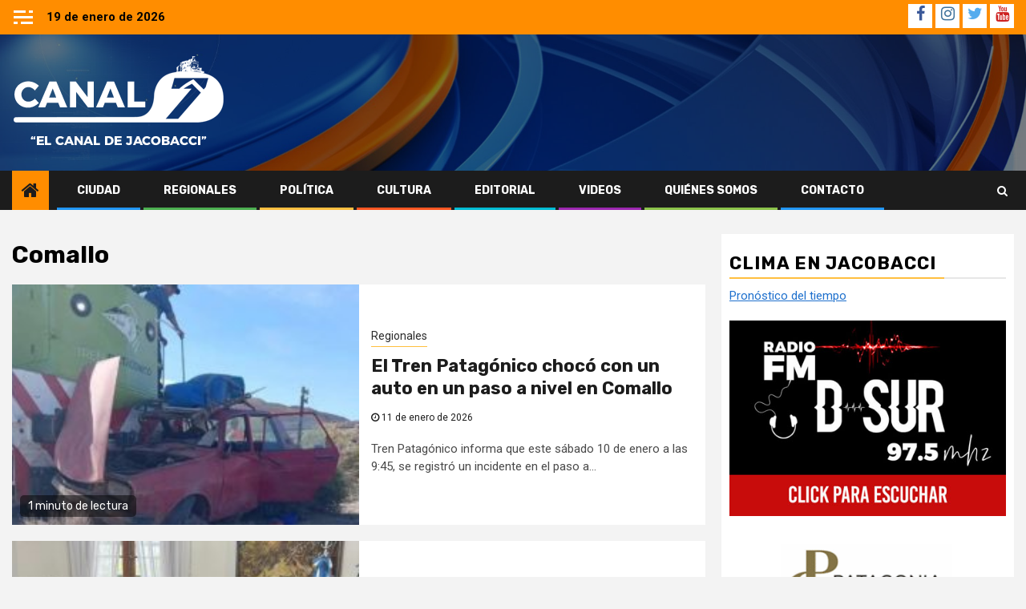

--- FILE ---
content_type: text/html; charset=UTF-8
request_url: https://canal7jacobacci.com.ar/tag/comallo/
body_size: 19883
content:
    <!doctype html>
<html lang="es">
    <head>
        <meta charset="UTF-8">
        <meta name="viewport" content="width=device-width, initial-scale=1">
        <link rel="profile" href="http://gmpg.org/xfn/11">

        <meta name='robots' content='index, follow, max-image-preview:large, max-snippet:-1, max-video-preview:-1' />

	<!-- This site is optimized with the Yoast SEO plugin v25.3.1 - https://yoast.com/wordpress/plugins/seo/ -->
	<title>Comallo archivos &#187; Canal 7</title>
	<link rel="canonical" href="https://canal7jacobacci.com.ar/tag/comallo/" />
	<link rel="next" href="https://canal7jacobacci.com.ar/tag/comallo/page/2/" />
	<meta property="og:locale" content="es_ES" />
	<meta property="og:type" content="article" />
	<meta property="og:title" content="Comallo archivos &#187; Canal 7" />
	<meta property="og:url" content="https://canal7jacobacci.com.ar/tag/comallo/" />
	<meta property="og:site_name" content="Canal 7" />
	<meta name="twitter:card" content="summary_large_image" />
	<script type="application/ld+json" class="yoast-schema-graph">{"@context":"https://schema.org","@graph":[{"@type":"CollectionPage","@id":"https://canal7jacobacci.com.ar/tag/comallo/","url":"https://canal7jacobacci.com.ar/tag/comallo/","name":"Comallo archivos &#187; Canal 7","isPartOf":{"@id":"https://canal7jacobacci.com.ar/#website"},"primaryImageOfPage":{"@id":"https://canal7jacobacci.com.ar/tag/comallo/#primaryimage"},"image":{"@id":"https://canal7jacobacci.com.ar/tag/comallo/#primaryimage"},"thumbnailUrl":"https://canal7jacobacci.com.ar/wp-content/uploads/2026/01/Snapshot_2-1.jpg","breadcrumb":{"@id":"https://canal7jacobacci.com.ar/tag/comallo/#breadcrumb"},"inLanguage":"es"},{"@type":"ImageObject","inLanguage":"es","@id":"https://canal7jacobacci.com.ar/tag/comallo/#primaryimage","url":"https://canal7jacobacci.com.ar/wp-content/uploads/2026/01/Snapshot_2-1.jpg","contentUrl":"https://canal7jacobacci.com.ar/wp-content/uploads/2026/01/Snapshot_2-1.jpg","width":1920,"height":1080},{"@type":"BreadcrumbList","@id":"https://canal7jacobacci.com.ar/tag/comallo/#breadcrumb","itemListElement":[{"@type":"ListItem","position":1,"name":"Portada","item":"https://canal7jacobacci.com.ar/"},{"@type":"ListItem","position":2,"name":"Comallo"}]},{"@type":"WebSite","@id":"https://canal7jacobacci.com.ar/#website","url":"https://canal7jacobacci.com.ar/","name":"Canal 7","description":"El Canal de Jacobacci","publisher":{"@id":"https://canal7jacobacci.com.ar/#organization"},"potentialAction":[{"@type":"SearchAction","target":{"@type":"EntryPoint","urlTemplate":"https://canal7jacobacci.com.ar/?s={search_term_string}"},"query-input":{"@type":"PropertyValueSpecification","valueRequired":true,"valueName":"search_term_string"}}],"inLanguage":"es"},{"@type":"Organization","@id":"https://canal7jacobacci.com.ar/#organization","name":"Canal 7 Jacobacci","url":"https://canal7jacobacci.com.ar/","logo":{"@type":"ImageObject","inLanguage":"es","@id":"https://canal7jacobacci.com.ar/#/schema/logo/image/","url":"https://canal7jacobacci.com.ar/wp-content/uploads/2021/06/facebook_v1.png","contentUrl":"https://canal7jacobacci.com.ar/wp-content/uploads/2021/06/facebook_v1.png","width":1000,"height":525,"caption":"Canal 7 Jacobacci"},"image":{"@id":"https://canal7jacobacci.com.ar/#/schema/logo/image/"},"sameAs":["https://www.facebook.com/250548148664402/posts/","https://instagram.com/canal7jacobacci?igshid=1w77mdwfnp71e","https://www.youtube.com/user/SuperPocato"]}]}</script>
	<!-- / Yoast SEO plugin. -->


<link rel='dns-prefetch' href='//static.addtoany.com' />
<link rel='dns-prefetch' href='//fonts.googleapis.com' />
<link rel="alternate" type="application/rss+xml" title="Canal 7 &raquo; Feed" href="https://canal7jacobacci.com.ar/feed/" />
<link rel="alternate" type="application/rss+xml" title="Canal 7 &raquo; Feed de los comentarios" href="https://canal7jacobacci.com.ar/comments/feed/" />
<link rel="alternate" type="application/rss+xml" title="Canal 7 &raquo; Etiqueta Comallo del feed" href="https://canal7jacobacci.com.ar/tag/comallo/feed/" />
<style id='wp-img-auto-sizes-contain-inline-css' type='text/css'>
img:is([sizes=auto i],[sizes^="auto," i]){contain-intrinsic-size:3000px 1500px}
/*# sourceURL=wp-img-auto-sizes-contain-inline-css */
</style>
<style id='wp-emoji-styles-inline-css' type='text/css'>

	img.wp-smiley, img.emoji {
		display: inline !important;
		border: none !important;
		box-shadow: none !important;
		height: 1em !important;
		width: 1em !important;
		margin: 0 0.07em !important;
		vertical-align: -0.1em !important;
		background: none !important;
		padding: 0 !important;
	}
/*# sourceURL=wp-emoji-styles-inline-css */
</style>
<style id='wp-block-library-inline-css' type='text/css'>
:root{--wp-block-synced-color:#7a00df;--wp-block-synced-color--rgb:122,0,223;--wp-bound-block-color:var(--wp-block-synced-color);--wp-editor-canvas-background:#ddd;--wp-admin-theme-color:#007cba;--wp-admin-theme-color--rgb:0,124,186;--wp-admin-theme-color-darker-10:#006ba1;--wp-admin-theme-color-darker-10--rgb:0,107,160.5;--wp-admin-theme-color-darker-20:#005a87;--wp-admin-theme-color-darker-20--rgb:0,90,135;--wp-admin-border-width-focus:2px}@media (min-resolution:192dpi){:root{--wp-admin-border-width-focus:1.5px}}.wp-element-button{cursor:pointer}:root .has-very-light-gray-background-color{background-color:#eee}:root .has-very-dark-gray-background-color{background-color:#313131}:root .has-very-light-gray-color{color:#eee}:root .has-very-dark-gray-color{color:#313131}:root .has-vivid-green-cyan-to-vivid-cyan-blue-gradient-background{background:linear-gradient(135deg,#00d084,#0693e3)}:root .has-purple-crush-gradient-background{background:linear-gradient(135deg,#34e2e4,#4721fb 50%,#ab1dfe)}:root .has-hazy-dawn-gradient-background{background:linear-gradient(135deg,#faaca8,#dad0ec)}:root .has-subdued-olive-gradient-background{background:linear-gradient(135deg,#fafae1,#67a671)}:root .has-atomic-cream-gradient-background{background:linear-gradient(135deg,#fdd79a,#004a59)}:root .has-nightshade-gradient-background{background:linear-gradient(135deg,#330968,#31cdcf)}:root .has-midnight-gradient-background{background:linear-gradient(135deg,#020381,#2874fc)}:root{--wp--preset--font-size--normal:16px;--wp--preset--font-size--huge:42px}.has-regular-font-size{font-size:1em}.has-larger-font-size{font-size:2.625em}.has-normal-font-size{font-size:var(--wp--preset--font-size--normal)}.has-huge-font-size{font-size:var(--wp--preset--font-size--huge)}.has-text-align-center{text-align:center}.has-text-align-left{text-align:left}.has-text-align-right{text-align:right}.has-fit-text{white-space:nowrap!important}#end-resizable-editor-section{display:none}.aligncenter{clear:both}.items-justified-left{justify-content:flex-start}.items-justified-center{justify-content:center}.items-justified-right{justify-content:flex-end}.items-justified-space-between{justify-content:space-between}.screen-reader-text{border:0;clip-path:inset(50%);height:1px;margin:-1px;overflow:hidden;padding:0;position:absolute;width:1px;word-wrap:normal!important}.screen-reader-text:focus{background-color:#ddd;clip-path:none;color:#444;display:block;font-size:1em;height:auto;left:5px;line-height:normal;padding:15px 23px 14px;text-decoration:none;top:5px;width:auto;z-index:100000}html :where(.has-border-color){border-style:solid}html :where([style*=border-top-color]){border-top-style:solid}html :where([style*=border-right-color]){border-right-style:solid}html :where([style*=border-bottom-color]){border-bottom-style:solid}html :where([style*=border-left-color]){border-left-style:solid}html :where([style*=border-width]){border-style:solid}html :where([style*=border-top-width]){border-top-style:solid}html :where([style*=border-right-width]){border-right-style:solid}html :where([style*=border-bottom-width]){border-bottom-style:solid}html :where([style*=border-left-width]){border-left-style:solid}html :where(img[class*=wp-image-]){height:auto;max-width:100%}:where(figure){margin:0 0 1em}html :where(.is-position-sticky){--wp-admin--admin-bar--position-offset:var(--wp-admin--admin-bar--height,0px)}@media screen and (max-width:600px){html :where(.is-position-sticky){--wp-admin--admin-bar--position-offset:0px}}

/*# sourceURL=wp-block-library-inline-css */
</style><style id='wp-block-heading-inline-css' type='text/css'>
h1:where(.wp-block-heading).has-background,h2:where(.wp-block-heading).has-background,h3:where(.wp-block-heading).has-background,h4:where(.wp-block-heading).has-background,h5:where(.wp-block-heading).has-background,h6:where(.wp-block-heading).has-background{padding:1.25em 2.375em}h1.has-text-align-left[style*=writing-mode]:where([style*=vertical-lr]),h1.has-text-align-right[style*=writing-mode]:where([style*=vertical-rl]),h2.has-text-align-left[style*=writing-mode]:where([style*=vertical-lr]),h2.has-text-align-right[style*=writing-mode]:where([style*=vertical-rl]),h3.has-text-align-left[style*=writing-mode]:where([style*=vertical-lr]),h3.has-text-align-right[style*=writing-mode]:where([style*=vertical-rl]),h4.has-text-align-left[style*=writing-mode]:where([style*=vertical-lr]),h4.has-text-align-right[style*=writing-mode]:where([style*=vertical-rl]),h5.has-text-align-left[style*=writing-mode]:where([style*=vertical-lr]),h5.has-text-align-right[style*=writing-mode]:where([style*=vertical-rl]),h6.has-text-align-left[style*=writing-mode]:where([style*=vertical-lr]),h6.has-text-align-right[style*=writing-mode]:where([style*=vertical-rl]){rotate:180deg}
/*# sourceURL=https://canal7jacobacci.com.ar/wp-includes/blocks/heading/style.min.css */
</style>
<style id='wp-block-image-inline-css' type='text/css'>
.wp-block-image>a,.wp-block-image>figure>a{display:inline-block}.wp-block-image img{box-sizing:border-box;height:auto;max-width:100%;vertical-align:bottom}@media not (prefers-reduced-motion){.wp-block-image img.hide{visibility:hidden}.wp-block-image img.show{animation:show-content-image .4s}}.wp-block-image[style*=border-radius] img,.wp-block-image[style*=border-radius]>a{border-radius:inherit}.wp-block-image.has-custom-border img{box-sizing:border-box}.wp-block-image.aligncenter{text-align:center}.wp-block-image.alignfull>a,.wp-block-image.alignwide>a{width:100%}.wp-block-image.alignfull img,.wp-block-image.alignwide img{height:auto;width:100%}.wp-block-image .aligncenter,.wp-block-image .alignleft,.wp-block-image .alignright,.wp-block-image.aligncenter,.wp-block-image.alignleft,.wp-block-image.alignright{display:table}.wp-block-image .aligncenter>figcaption,.wp-block-image .alignleft>figcaption,.wp-block-image .alignright>figcaption,.wp-block-image.aligncenter>figcaption,.wp-block-image.alignleft>figcaption,.wp-block-image.alignright>figcaption{caption-side:bottom;display:table-caption}.wp-block-image .alignleft{float:left;margin:.5em 1em .5em 0}.wp-block-image .alignright{float:right;margin:.5em 0 .5em 1em}.wp-block-image .aligncenter{margin-left:auto;margin-right:auto}.wp-block-image :where(figcaption){margin-bottom:1em;margin-top:.5em}.wp-block-image.is-style-circle-mask img{border-radius:9999px}@supports ((-webkit-mask-image:none) or (mask-image:none)) or (-webkit-mask-image:none){.wp-block-image.is-style-circle-mask img{border-radius:0;-webkit-mask-image:url('data:image/svg+xml;utf8,<svg viewBox="0 0 100 100" xmlns="http://www.w3.org/2000/svg"><circle cx="50" cy="50" r="50"/></svg>');mask-image:url('data:image/svg+xml;utf8,<svg viewBox="0 0 100 100" xmlns="http://www.w3.org/2000/svg"><circle cx="50" cy="50" r="50"/></svg>');mask-mode:alpha;-webkit-mask-position:center;mask-position:center;-webkit-mask-repeat:no-repeat;mask-repeat:no-repeat;-webkit-mask-size:contain;mask-size:contain}}:root :where(.wp-block-image.is-style-rounded img,.wp-block-image .is-style-rounded img){border-radius:9999px}.wp-block-image figure{margin:0}.wp-lightbox-container{display:flex;flex-direction:column;position:relative}.wp-lightbox-container img{cursor:zoom-in}.wp-lightbox-container img:hover+button{opacity:1}.wp-lightbox-container button{align-items:center;backdrop-filter:blur(16px) saturate(180%);background-color:#5a5a5a40;border:none;border-radius:4px;cursor:zoom-in;display:flex;height:20px;justify-content:center;opacity:0;padding:0;position:absolute;right:16px;text-align:center;top:16px;width:20px;z-index:100}@media not (prefers-reduced-motion){.wp-lightbox-container button{transition:opacity .2s ease}}.wp-lightbox-container button:focus-visible{outline:3px auto #5a5a5a40;outline:3px auto -webkit-focus-ring-color;outline-offset:3px}.wp-lightbox-container button:hover{cursor:pointer;opacity:1}.wp-lightbox-container button:focus{opacity:1}.wp-lightbox-container button:focus,.wp-lightbox-container button:hover,.wp-lightbox-container button:not(:hover):not(:active):not(.has-background){background-color:#5a5a5a40;border:none}.wp-lightbox-overlay{box-sizing:border-box;cursor:zoom-out;height:100vh;left:0;overflow:hidden;position:fixed;top:0;visibility:hidden;width:100%;z-index:100000}.wp-lightbox-overlay .close-button{align-items:center;cursor:pointer;display:flex;justify-content:center;min-height:40px;min-width:40px;padding:0;position:absolute;right:calc(env(safe-area-inset-right) + 16px);top:calc(env(safe-area-inset-top) + 16px);z-index:5000000}.wp-lightbox-overlay .close-button:focus,.wp-lightbox-overlay .close-button:hover,.wp-lightbox-overlay .close-button:not(:hover):not(:active):not(.has-background){background:none;border:none}.wp-lightbox-overlay .lightbox-image-container{height:var(--wp--lightbox-container-height);left:50%;overflow:hidden;position:absolute;top:50%;transform:translate(-50%,-50%);transform-origin:top left;width:var(--wp--lightbox-container-width);z-index:9999999999}.wp-lightbox-overlay .wp-block-image{align-items:center;box-sizing:border-box;display:flex;height:100%;justify-content:center;margin:0;position:relative;transform-origin:0 0;width:100%;z-index:3000000}.wp-lightbox-overlay .wp-block-image img{height:var(--wp--lightbox-image-height);min-height:var(--wp--lightbox-image-height);min-width:var(--wp--lightbox-image-width);width:var(--wp--lightbox-image-width)}.wp-lightbox-overlay .wp-block-image figcaption{display:none}.wp-lightbox-overlay button{background:none;border:none}.wp-lightbox-overlay .scrim{background-color:#fff;height:100%;opacity:.9;position:absolute;width:100%;z-index:2000000}.wp-lightbox-overlay.active{visibility:visible}@media not (prefers-reduced-motion){.wp-lightbox-overlay.active{animation:turn-on-visibility .25s both}.wp-lightbox-overlay.active img{animation:turn-on-visibility .35s both}.wp-lightbox-overlay.show-closing-animation:not(.active){animation:turn-off-visibility .35s both}.wp-lightbox-overlay.show-closing-animation:not(.active) img{animation:turn-off-visibility .25s both}.wp-lightbox-overlay.zoom.active{animation:none;opacity:1;visibility:visible}.wp-lightbox-overlay.zoom.active .lightbox-image-container{animation:lightbox-zoom-in .4s}.wp-lightbox-overlay.zoom.active .lightbox-image-container img{animation:none}.wp-lightbox-overlay.zoom.active .scrim{animation:turn-on-visibility .4s forwards}.wp-lightbox-overlay.zoom.show-closing-animation:not(.active){animation:none}.wp-lightbox-overlay.zoom.show-closing-animation:not(.active) .lightbox-image-container{animation:lightbox-zoom-out .4s}.wp-lightbox-overlay.zoom.show-closing-animation:not(.active) .lightbox-image-container img{animation:none}.wp-lightbox-overlay.zoom.show-closing-animation:not(.active) .scrim{animation:turn-off-visibility .4s forwards}}@keyframes show-content-image{0%{visibility:hidden}99%{visibility:hidden}to{visibility:visible}}@keyframes turn-on-visibility{0%{opacity:0}to{opacity:1}}@keyframes turn-off-visibility{0%{opacity:1;visibility:visible}99%{opacity:0;visibility:visible}to{opacity:0;visibility:hidden}}@keyframes lightbox-zoom-in{0%{transform:translate(calc((-100vw + var(--wp--lightbox-scrollbar-width))/2 + var(--wp--lightbox-initial-left-position)),calc(-50vh + var(--wp--lightbox-initial-top-position))) scale(var(--wp--lightbox-scale))}to{transform:translate(-50%,-50%) scale(1)}}@keyframes lightbox-zoom-out{0%{transform:translate(-50%,-50%) scale(1);visibility:visible}99%{visibility:visible}to{transform:translate(calc((-100vw + var(--wp--lightbox-scrollbar-width))/2 + var(--wp--lightbox-initial-left-position)),calc(-50vh + var(--wp--lightbox-initial-top-position))) scale(var(--wp--lightbox-scale));visibility:hidden}}
/*# sourceURL=https://canal7jacobacci.com.ar/wp-includes/blocks/image/style.min.css */
</style>
<style id='wp-block-list-inline-css' type='text/css'>
ol,ul{box-sizing:border-box}:root :where(.wp-block-list.has-background){padding:1.25em 2.375em}
/*# sourceURL=https://canal7jacobacci.com.ar/wp-includes/blocks/list/style.min.css */
</style>
<style id='wp-block-embed-inline-css' type='text/css'>
.wp-block-embed.alignleft,.wp-block-embed.alignright,.wp-block[data-align=left]>[data-type="core/embed"],.wp-block[data-align=right]>[data-type="core/embed"]{max-width:360px;width:100%}.wp-block-embed.alignleft .wp-block-embed__wrapper,.wp-block-embed.alignright .wp-block-embed__wrapper,.wp-block[data-align=left]>[data-type="core/embed"] .wp-block-embed__wrapper,.wp-block[data-align=right]>[data-type="core/embed"] .wp-block-embed__wrapper{min-width:280px}.wp-block-cover .wp-block-embed{min-height:240px;min-width:320px}.wp-block-embed{overflow-wrap:break-word}.wp-block-embed :where(figcaption){margin-bottom:1em;margin-top:.5em}.wp-block-embed iframe{max-width:100%}.wp-block-embed__wrapper{position:relative}.wp-embed-responsive .wp-has-aspect-ratio .wp-block-embed__wrapper:before{content:"";display:block;padding-top:50%}.wp-embed-responsive .wp-has-aspect-ratio iframe{bottom:0;height:100%;left:0;position:absolute;right:0;top:0;width:100%}.wp-embed-responsive .wp-embed-aspect-21-9 .wp-block-embed__wrapper:before{padding-top:42.85%}.wp-embed-responsive .wp-embed-aspect-18-9 .wp-block-embed__wrapper:before{padding-top:50%}.wp-embed-responsive .wp-embed-aspect-16-9 .wp-block-embed__wrapper:before{padding-top:56.25%}.wp-embed-responsive .wp-embed-aspect-4-3 .wp-block-embed__wrapper:before{padding-top:75%}.wp-embed-responsive .wp-embed-aspect-1-1 .wp-block-embed__wrapper:before{padding-top:100%}.wp-embed-responsive .wp-embed-aspect-9-16 .wp-block-embed__wrapper:before{padding-top:177.77%}.wp-embed-responsive .wp-embed-aspect-1-2 .wp-block-embed__wrapper:before{padding-top:200%}
/*# sourceURL=https://canal7jacobacci.com.ar/wp-includes/blocks/embed/style.min.css */
</style>
<style id='wp-block-paragraph-inline-css' type='text/css'>
.is-small-text{font-size:.875em}.is-regular-text{font-size:1em}.is-large-text{font-size:2.25em}.is-larger-text{font-size:3em}.has-drop-cap:not(:focus):first-letter{float:left;font-size:8.4em;font-style:normal;font-weight:100;line-height:.68;margin:.05em .1em 0 0;text-transform:uppercase}body.rtl .has-drop-cap:not(:focus):first-letter{float:none;margin-left:.1em}p.has-drop-cap.has-background{overflow:hidden}:root :where(p.has-background){padding:1.25em 2.375em}:where(p.has-text-color:not(.has-link-color)) a{color:inherit}p.has-text-align-left[style*="writing-mode:vertical-lr"],p.has-text-align-right[style*="writing-mode:vertical-rl"]{rotate:180deg}
/*# sourceURL=https://canal7jacobacci.com.ar/wp-includes/blocks/paragraph/style.min.css */
</style>
<style id='wp-block-separator-inline-css' type='text/css'>
@charset "UTF-8";.wp-block-separator{border:none;border-top:2px solid}:root :where(.wp-block-separator.is-style-dots){height:auto;line-height:1;text-align:center}:root :where(.wp-block-separator.is-style-dots):before{color:currentColor;content:"···";font-family:serif;font-size:1.5em;letter-spacing:2em;padding-left:2em}.wp-block-separator.is-style-dots{background:none!important;border:none!important}
/*# sourceURL=https://canal7jacobacci.com.ar/wp-includes/blocks/separator/style.min.css */
</style>
<style id='global-styles-inline-css' type='text/css'>
:root{--wp--preset--aspect-ratio--square: 1;--wp--preset--aspect-ratio--4-3: 4/3;--wp--preset--aspect-ratio--3-4: 3/4;--wp--preset--aspect-ratio--3-2: 3/2;--wp--preset--aspect-ratio--2-3: 2/3;--wp--preset--aspect-ratio--16-9: 16/9;--wp--preset--aspect-ratio--9-16: 9/16;--wp--preset--color--black: #000000;--wp--preset--color--cyan-bluish-gray: #abb8c3;--wp--preset--color--white: #ffffff;--wp--preset--color--pale-pink: #f78da7;--wp--preset--color--vivid-red: #cf2e2e;--wp--preset--color--luminous-vivid-orange: #ff6900;--wp--preset--color--luminous-vivid-amber: #fcb900;--wp--preset--color--light-green-cyan: #7bdcb5;--wp--preset--color--vivid-green-cyan: #00d084;--wp--preset--color--pale-cyan-blue: #8ed1fc;--wp--preset--color--vivid-cyan-blue: #0693e3;--wp--preset--color--vivid-purple: #9b51e0;--wp--preset--gradient--vivid-cyan-blue-to-vivid-purple: linear-gradient(135deg,rgb(6,147,227) 0%,rgb(155,81,224) 100%);--wp--preset--gradient--light-green-cyan-to-vivid-green-cyan: linear-gradient(135deg,rgb(122,220,180) 0%,rgb(0,208,130) 100%);--wp--preset--gradient--luminous-vivid-amber-to-luminous-vivid-orange: linear-gradient(135deg,rgb(252,185,0) 0%,rgb(255,105,0) 100%);--wp--preset--gradient--luminous-vivid-orange-to-vivid-red: linear-gradient(135deg,rgb(255,105,0) 0%,rgb(207,46,46) 100%);--wp--preset--gradient--very-light-gray-to-cyan-bluish-gray: linear-gradient(135deg,rgb(238,238,238) 0%,rgb(169,184,195) 100%);--wp--preset--gradient--cool-to-warm-spectrum: linear-gradient(135deg,rgb(74,234,220) 0%,rgb(151,120,209) 20%,rgb(207,42,186) 40%,rgb(238,44,130) 60%,rgb(251,105,98) 80%,rgb(254,248,76) 100%);--wp--preset--gradient--blush-light-purple: linear-gradient(135deg,rgb(255,206,236) 0%,rgb(152,150,240) 100%);--wp--preset--gradient--blush-bordeaux: linear-gradient(135deg,rgb(254,205,165) 0%,rgb(254,45,45) 50%,rgb(107,0,62) 100%);--wp--preset--gradient--luminous-dusk: linear-gradient(135deg,rgb(255,203,112) 0%,rgb(199,81,192) 50%,rgb(65,88,208) 100%);--wp--preset--gradient--pale-ocean: linear-gradient(135deg,rgb(255,245,203) 0%,rgb(182,227,212) 50%,rgb(51,167,181) 100%);--wp--preset--gradient--electric-grass: linear-gradient(135deg,rgb(202,248,128) 0%,rgb(113,206,126) 100%);--wp--preset--gradient--midnight: linear-gradient(135deg,rgb(2,3,129) 0%,rgb(40,116,252) 100%);--wp--preset--font-size--small: 13px;--wp--preset--font-size--medium: 20px;--wp--preset--font-size--large: 36px;--wp--preset--font-size--x-large: 42px;--wp--preset--spacing--20: 0.44rem;--wp--preset--spacing--30: 0.67rem;--wp--preset--spacing--40: 1rem;--wp--preset--spacing--50: 1.5rem;--wp--preset--spacing--60: 2.25rem;--wp--preset--spacing--70: 3.38rem;--wp--preset--spacing--80: 5.06rem;--wp--preset--shadow--natural: 6px 6px 9px rgba(0, 0, 0, 0.2);--wp--preset--shadow--deep: 12px 12px 50px rgba(0, 0, 0, 0.4);--wp--preset--shadow--sharp: 6px 6px 0px rgba(0, 0, 0, 0.2);--wp--preset--shadow--outlined: 6px 6px 0px -3px rgb(255, 255, 255), 6px 6px rgb(0, 0, 0);--wp--preset--shadow--crisp: 6px 6px 0px rgb(0, 0, 0);}:where(.is-layout-flex){gap: 0.5em;}:where(.is-layout-grid){gap: 0.5em;}body .is-layout-flex{display: flex;}.is-layout-flex{flex-wrap: wrap;align-items: center;}.is-layout-flex > :is(*, div){margin: 0;}body .is-layout-grid{display: grid;}.is-layout-grid > :is(*, div){margin: 0;}:where(.wp-block-columns.is-layout-flex){gap: 2em;}:where(.wp-block-columns.is-layout-grid){gap: 2em;}:where(.wp-block-post-template.is-layout-flex){gap: 1.25em;}:where(.wp-block-post-template.is-layout-grid){gap: 1.25em;}.has-black-color{color: var(--wp--preset--color--black) !important;}.has-cyan-bluish-gray-color{color: var(--wp--preset--color--cyan-bluish-gray) !important;}.has-white-color{color: var(--wp--preset--color--white) !important;}.has-pale-pink-color{color: var(--wp--preset--color--pale-pink) !important;}.has-vivid-red-color{color: var(--wp--preset--color--vivid-red) !important;}.has-luminous-vivid-orange-color{color: var(--wp--preset--color--luminous-vivid-orange) !important;}.has-luminous-vivid-amber-color{color: var(--wp--preset--color--luminous-vivid-amber) !important;}.has-light-green-cyan-color{color: var(--wp--preset--color--light-green-cyan) !important;}.has-vivid-green-cyan-color{color: var(--wp--preset--color--vivid-green-cyan) !important;}.has-pale-cyan-blue-color{color: var(--wp--preset--color--pale-cyan-blue) !important;}.has-vivid-cyan-blue-color{color: var(--wp--preset--color--vivid-cyan-blue) !important;}.has-vivid-purple-color{color: var(--wp--preset--color--vivid-purple) !important;}.has-black-background-color{background-color: var(--wp--preset--color--black) !important;}.has-cyan-bluish-gray-background-color{background-color: var(--wp--preset--color--cyan-bluish-gray) !important;}.has-white-background-color{background-color: var(--wp--preset--color--white) !important;}.has-pale-pink-background-color{background-color: var(--wp--preset--color--pale-pink) !important;}.has-vivid-red-background-color{background-color: var(--wp--preset--color--vivid-red) !important;}.has-luminous-vivid-orange-background-color{background-color: var(--wp--preset--color--luminous-vivid-orange) !important;}.has-luminous-vivid-amber-background-color{background-color: var(--wp--preset--color--luminous-vivid-amber) !important;}.has-light-green-cyan-background-color{background-color: var(--wp--preset--color--light-green-cyan) !important;}.has-vivid-green-cyan-background-color{background-color: var(--wp--preset--color--vivid-green-cyan) !important;}.has-pale-cyan-blue-background-color{background-color: var(--wp--preset--color--pale-cyan-blue) !important;}.has-vivid-cyan-blue-background-color{background-color: var(--wp--preset--color--vivid-cyan-blue) !important;}.has-vivid-purple-background-color{background-color: var(--wp--preset--color--vivid-purple) !important;}.has-black-border-color{border-color: var(--wp--preset--color--black) !important;}.has-cyan-bluish-gray-border-color{border-color: var(--wp--preset--color--cyan-bluish-gray) !important;}.has-white-border-color{border-color: var(--wp--preset--color--white) !important;}.has-pale-pink-border-color{border-color: var(--wp--preset--color--pale-pink) !important;}.has-vivid-red-border-color{border-color: var(--wp--preset--color--vivid-red) !important;}.has-luminous-vivid-orange-border-color{border-color: var(--wp--preset--color--luminous-vivid-orange) !important;}.has-luminous-vivid-amber-border-color{border-color: var(--wp--preset--color--luminous-vivid-amber) !important;}.has-light-green-cyan-border-color{border-color: var(--wp--preset--color--light-green-cyan) !important;}.has-vivid-green-cyan-border-color{border-color: var(--wp--preset--color--vivid-green-cyan) !important;}.has-pale-cyan-blue-border-color{border-color: var(--wp--preset--color--pale-cyan-blue) !important;}.has-vivid-cyan-blue-border-color{border-color: var(--wp--preset--color--vivid-cyan-blue) !important;}.has-vivid-purple-border-color{border-color: var(--wp--preset--color--vivid-purple) !important;}.has-vivid-cyan-blue-to-vivid-purple-gradient-background{background: var(--wp--preset--gradient--vivid-cyan-blue-to-vivid-purple) !important;}.has-light-green-cyan-to-vivid-green-cyan-gradient-background{background: var(--wp--preset--gradient--light-green-cyan-to-vivid-green-cyan) !important;}.has-luminous-vivid-amber-to-luminous-vivid-orange-gradient-background{background: var(--wp--preset--gradient--luminous-vivid-amber-to-luminous-vivid-orange) !important;}.has-luminous-vivid-orange-to-vivid-red-gradient-background{background: var(--wp--preset--gradient--luminous-vivid-orange-to-vivid-red) !important;}.has-very-light-gray-to-cyan-bluish-gray-gradient-background{background: var(--wp--preset--gradient--very-light-gray-to-cyan-bluish-gray) !important;}.has-cool-to-warm-spectrum-gradient-background{background: var(--wp--preset--gradient--cool-to-warm-spectrum) !important;}.has-blush-light-purple-gradient-background{background: var(--wp--preset--gradient--blush-light-purple) !important;}.has-blush-bordeaux-gradient-background{background: var(--wp--preset--gradient--blush-bordeaux) !important;}.has-luminous-dusk-gradient-background{background: var(--wp--preset--gradient--luminous-dusk) !important;}.has-pale-ocean-gradient-background{background: var(--wp--preset--gradient--pale-ocean) !important;}.has-electric-grass-gradient-background{background: var(--wp--preset--gradient--electric-grass) !important;}.has-midnight-gradient-background{background: var(--wp--preset--gradient--midnight) !important;}.has-small-font-size{font-size: var(--wp--preset--font-size--small) !important;}.has-medium-font-size{font-size: var(--wp--preset--font-size--medium) !important;}.has-large-font-size{font-size: var(--wp--preset--font-size--large) !important;}.has-x-large-font-size{font-size: var(--wp--preset--font-size--x-large) !important;}
/*# sourceURL=global-styles-inline-css */
</style>

<style id='classic-theme-styles-inline-css' type='text/css'>
/*! This file is auto-generated */
.wp-block-button__link{color:#fff;background-color:#32373c;border-radius:9999px;box-shadow:none;text-decoration:none;padding:calc(.667em + 2px) calc(1.333em + 2px);font-size:1.125em}.wp-block-file__button{background:#32373c;color:#fff;text-decoration:none}
/*# sourceURL=/wp-includes/css/classic-themes.min.css */
</style>
<link rel='stylesheet' id='font-awesome-css' href='https://canal7jacobacci.com.ar/wp-content/themes/newsphere/assets/font-awesome/css/font-awesome.min.css?ver=6.9' type='text/css' media='all' />
<link rel='stylesheet' id='bootstrap-css' href='https://canal7jacobacci.com.ar/wp-content/themes/newsphere/assets/bootstrap/css/bootstrap.min.css?ver=6.9' type='text/css' media='all' />
<link rel='stylesheet' id='swiper-css' href='https://canal7jacobacci.com.ar/wp-content/themes/newsphere/assets/swiper/css/swiper.min.css?ver=6.9' type='text/css' media='all' />
<link rel='stylesheet' id='sidr-css' href='https://canal7jacobacci.com.ar/wp-content/themes/newsphere/assets/sidr/css/sidr.bare.css?ver=6.9' type='text/css' media='all' />
<link rel='stylesheet' id='magnific-popup-css' href='https://canal7jacobacci.com.ar/wp-content/themes/newsphere/assets/magnific-popup/magnific-popup.css?ver=6.9' type='text/css' media='all' />
<link rel='stylesheet' id='newsphere-google-fonts-css' href='https://fonts.googleapis.com/css?family=Roboto:100,300,400,500,700|Rubik:300,300i,400,400i,500,500i,700,700i,900,900i&#038;subset=latin,latin-ext' type='text/css' media='all' />
<link rel='stylesheet' id='newsphere-style-css' href='https://canal7jacobacci.com.ar/wp-content/themes/newsphere/style.css?ver=6.9' type='text/css' media='all' />
<style id='akismet-widget-style-inline-css' type='text/css'>

			.a-stats {
				--akismet-color-mid-green: #357b49;
				--akismet-color-white: #fff;
				--akismet-color-light-grey: #f6f7f7;

				max-width: 350px;
				width: auto;
			}

			.a-stats * {
				all: unset;
				box-sizing: border-box;
			}

			.a-stats strong {
				font-weight: 600;
			}

			.a-stats a.a-stats__link,
			.a-stats a.a-stats__link:visited,
			.a-stats a.a-stats__link:active {
				background: var(--akismet-color-mid-green);
				border: none;
				box-shadow: none;
				border-radius: 8px;
				color: var(--akismet-color-white);
				cursor: pointer;
				display: block;
				font-family: -apple-system, BlinkMacSystemFont, 'Segoe UI', 'Roboto', 'Oxygen-Sans', 'Ubuntu', 'Cantarell', 'Helvetica Neue', sans-serif;
				font-weight: 500;
				padding: 12px;
				text-align: center;
				text-decoration: none;
				transition: all 0.2s ease;
			}

			/* Extra specificity to deal with TwentyTwentyOne focus style */
			.widget .a-stats a.a-stats__link:focus {
				background: var(--akismet-color-mid-green);
				color: var(--akismet-color-white);
				text-decoration: none;
			}

			.a-stats a.a-stats__link:hover {
				filter: brightness(110%);
				box-shadow: 0 4px 12px rgba(0, 0, 0, 0.06), 0 0 2px rgba(0, 0, 0, 0.16);
			}

			.a-stats .count {
				color: var(--akismet-color-white);
				display: block;
				font-size: 1.5em;
				line-height: 1.4;
				padding: 0 13px;
				white-space: nowrap;
			}
		
/*# sourceURL=akismet-widget-style-inline-css */
</style>
<link rel='stylesheet' id='simple-social-icons-font-css' href='https://canal7jacobacci.com.ar/wp-content/plugins/simple-social-icons/css/style.css?ver=3.0.2' type='text/css' media='all' />
<link rel='stylesheet' id='addtoany-css' href='https://canal7jacobacci.com.ar/wp-content/plugins/add-to-any/addtoany.min.css?ver=1.16' type='text/css' media='all' />
<link rel='stylesheet' id='__EPYT__style-css' href='https://canal7jacobacci.com.ar/wp-content/plugins/youtube-embed-plus/styles/ytprefs.min.css?ver=14.2.3' type='text/css' media='all' />
<style id='__EPYT__style-inline-css' type='text/css'>

                .epyt-gallery-thumb {
                        width: 33.333%;
                }
                
/*# sourceURL=__EPYT__style-inline-css */
</style>
<!--n2css--><!--n2js--><script type="text/javascript" id="addtoany-core-js-before">
/* <![CDATA[ */
window.a2a_config=window.a2a_config||{};a2a_config.callbacks=[];a2a_config.overlays=[];a2a_config.templates={};a2a_localize = {
	Share: "Compartir",
	Save: "Guardar",
	Subscribe: "Suscribir",
	Email: "Correo electrónico",
	Bookmark: "Marcador",
	ShowAll: "Mostrar todo",
	ShowLess: "Mostrar menos",
	FindServices: "Encontrar servicio(s)",
	FindAnyServiceToAddTo: "Encuentra al instante cualquier servicio para añadir a",
	PoweredBy: "Funciona con",
	ShareViaEmail: "Compartir por correo electrónico",
	SubscribeViaEmail: "Suscribirse a través de correo electrónico",
	BookmarkInYourBrowser: "Añadir a marcadores de tu navegador",
	BookmarkInstructions: "Presiona «Ctrl+D» o «\u2318+D» para añadir esta página a marcadores",
	AddToYourFavorites: "Añadir a tus favoritos",
	SendFromWebOrProgram: "Enviar desde cualquier dirección o programa de correo electrónico ",
	EmailProgram: "Programa de correo electrónico",
	More: "Más&#8230;",
	ThanksForSharing: "¡Gracias por compartir!",
	ThanksForFollowing: "¡Gracias por seguirnos!"
};


//# sourceURL=addtoany-core-js-before
/* ]]> */
</script>
<script type="text/javascript" defer src="https://static.addtoany.com/menu/page.js" id="addtoany-core-js"></script>
<script type="text/javascript" src="https://canal7jacobacci.com.ar/wp-includes/js/jquery/jquery.min.js?ver=3.7.1" id="jquery-core-js"></script>
<script type="text/javascript" src="https://canal7jacobacci.com.ar/wp-includes/js/jquery/jquery-migrate.min.js?ver=3.4.1" id="jquery-migrate-js"></script>
<script type="text/javascript" defer src="https://canal7jacobacci.com.ar/wp-content/plugins/add-to-any/addtoany.min.js?ver=1.1" id="addtoany-jquery-js"></script>
<script type="text/javascript" id="__ytprefs__-js-extra">
/* <![CDATA[ */
var _EPYT_ = {"ajaxurl":"https://canal7jacobacci.com.ar/wp-admin/admin-ajax.php","security":"afc54733a0","gallery_scrolloffset":"20","eppathtoscripts":"https://canal7jacobacci.com.ar/wp-content/plugins/youtube-embed-plus/scripts/","eppath":"https://canal7jacobacci.com.ar/wp-content/plugins/youtube-embed-plus/","epresponsiveselector":"[\"iframe.__youtube_prefs_widget__\"]","epdovol":"1","version":"14.2.3","evselector":"iframe.__youtube_prefs__[src], iframe[src*=\"youtube.com/embed/\"], iframe[src*=\"youtube-nocookie.com/embed/\"]","ajax_compat":"","maxres_facade":"eager","ytapi_load":"light","pause_others":"","stopMobileBuffer":"1","facade_mode":"","not_live_on_channel":""};
//# sourceURL=__ytprefs__-js-extra
/* ]]> */
</script>
<script type="text/javascript" src="https://canal7jacobacci.com.ar/wp-content/plugins/youtube-embed-plus/scripts/ytprefs.min.js?ver=14.2.3" id="__ytprefs__-js"></script>
<link rel="https://api.w.org/" href="https://canal7jacobacci.com.ar/wp-json/" /><link rel="alternate" title="JSON" type="application/json" href="https://canal7jacobacci.com.ar/wp-json/wp/v2/tags/225" /><link rel="EditURI" type="application/rsd+xml" title="RSD" href="https://canal7jacobacci.com.ar/xmlrpc.php?rsd" />
<meta name="generator" content="WordPress 6.9" />

		<!-- GA Google Analytics @ https://m0n.co/ga -->
		<script async src="https://www.googletagmanager.com/gtag/js?id=G-5F3ZSRQN2X"></script>
		<script>
			window.dataLayer = window.dataLayer || [];
			function gtag(){dataLayer.push(arguments);}
			gtag('js', new Date());
			gtag('config', 'G-5F3ZSRQN2X');
		</script>

	        <style type="text/css">
                        .site-title,
            .site-description {
                position: absolute;
                clip: rect(1px, 1px, 1px, 1px);
                display: none;
            }

            
            

        </style>
        <link rel="icon" href="https://canal7jacobacci.com.ar/wp-content/uploads/2021/05/favicon-150x150.png" sizes="32x32" />
<link rel="icon" href="https://canal7jacobacci.com.ar/wp-content/uploads/2021/05/favicon-300x300.png" sizes="192x192" />
<link rel="apple-touch-icon" href="https://canal7jacobacci.com.ar/wp-content/uploads/2021/05/favicon-300x300.png" />
<meta name="msapplication-TileImage" content="https://canal7jacobacci.com.ar/wp-content/uploads/2021/05/favicon-300x300.png" />
		<style type="text/css" id="wp-custom-css">
			a, a:hover, a:active, a:focus {
   outline: 0;
}
.aft-home-icon {
  background: #ff8d00;
}
.header-style1 .top-header {
  background: #ff8d00;
}
.header-style1 {
    background: #021b54;
}
.date-bar-left {
  color: #000;
	font-weight: bold;
}
.exclusive-posts .exclusive-now {
  background: #e65602;
}
.aft-trending-latest-popular .nav-tabs>li > a:hover, .aft-trending-latest-popular .nav-tabs>li a.active {
  background: #ff8d00;
}
.aft-main-banner-wrapper span.trending-no {
  background: #ff8d00;
}
.aft-main-banner-section .color-pad .cat-links li a.newsphere-categories.category-color-1, .main-banner-widget-section .color-pad .cat-links li a.newsphere-categories.category-color-1 {
  color: #ffc800;
  border-color: #ffc800;
}
.exclusive-posts .marquee a span.circle-marq .trending-no {
  display: none;
}
.main-navigation ul li {
  padding: 15px 25px;
  text-align: center;
}
.aft-popular-tags {
  background: #423c3c;
}

/* Comentarios */
#comments {
	display:none;
}
.entry-header-details li.meta-category {
	font-size:22px;
}

/* Publicidad horizontal */
#publicidad_horizontal {
	width: 100%;
  background: #CCC;
  float: left;
  padding: 22px 0px;
  margin-bottom: 12px;
  text-align: center;
}

/* Footer Copy */
.site-info {
	text-align: center;
  padding: 30px 0 40px 0;
  background: #ff8d00;
}
.site-info .color-pad {
	color:#000;
	font-weight:bold;
	font-size:17px;
}

/* Social Icons */
.social-widget-menu ul li a:after, .aft-small-social-menu ul li a:after {
	font-size:20px;
}
.aft-small-social-menu ul a:after, .social-widget-menu ul a:before {
	font-size:28px;
}
.footer-social-wrapper {
	display:none;
}

/* Icono exclusivo */
.fa-circle-o-notch:before {
    content: "\f069";
}

/* Footer Producciones */
.footer_producciones_list li a{
	font-weight:bold;
	font-size: 18px;
	text-decoration: none;
	color:#1c1c1c;
	background:#ffbf3f;
	padding: 8px 22px 10px 22px;
	border-radius:8px;
}
.footer_producciones_list li a:hover{
	background:#eaff3f;
}
.footer_producciones_list li {
	border-bottom: 1px solid #906c25;
	line-height:3;
}
.footer_nosotros_list li a{
	font-weight:bold;
	font-size: 18px;
	text-decoration: none;
	color:#ffbf3f;
}
.footer_nosotros_list li a:hover{
	color:#eaff3f;
}
.footer_nosotros_list li {
	border-bottom: 1px solid #906c25;
	line-height:2;
}
.footer_en_vivo a{
	font-weight:bold;
	font-size: 18px;
	background:#FFF;
	padding: 9px 22px 10px 22px;
	border-radius:8px;
}
.footer_en_vivo a:hover{
	background:#bddcfb;
}
.primary-footer-area .widget-title {
	margin-top:32px;
	margin-bottom:32px;
}
.primary-footer-area {
	margin-bottom:12px;
}
.primary-footer-area .custom-html-widget a{
	text-decoration: none;
}

/* Autor */
.posts-author {
	display: none;
}

/* Content */
#content {
	margin-top:30px;
}
.js-marquee img.wp-post-image {
	margin:0px;
}

/* Hide Titles */
.post-63 .entry-header,
.post-7 .entry-header,
.post-6 .entry-header {
	display: none;
}

/* Button Videos */
#videos_button_fuera_lienzo {
	width: 160px;
	padding: 12px 12px 12px 12px;
	background: #ffbf3f;
	text-align: center;
	font-weight: bold;
	text-transform: uppercase;
	border-radius: 8px;
}
#videos_button_fuera_lienzo:hover {
	background: #f5a810;
}

/* Scroll Up */
#scroll-up {
  bottom: 80px;
}

/* Tags populares */
.aft-popular-taxonomies-lists ul li a {
    color: #b3a59d;
}
.aft-popular-taxonomies-lists strong {
    margin-right: 10px;
    color: #ff7513;
}

/* Widget */
#secondary .widget {
	margin-bottom: 0px;
}		</style>
		    </head>

<body class="archive tag tag-comallo tag-225 wp-custom-logo wp-embed-responsive wp-theme-newsphere hfeed aft-default-mode aft-sticky-sidebar aft-hide-comment-count-in-list aft-hide-minutes-read-in-list aft-hide-date-author-in-list aft-transparent-main-banner-box default-content-layout align-content-left">
    

<div id="page" class="site">
    <a class="skip-link screen-reader-text" href="#content">Saltar al contenido</a>


        <header id="masthead" class="header-style1 header-layout-1">

                <div class="top-header">
        <div class="container-wrapper">
            <div class="top-bar-flex">
                <div class="top-bar-left col-2">

                                            <div class="off-cancas-panel">
  							<span class="offcanvas">
  								<button class="offcanvas-nav">
  									<div class="offcanvas-menu">
  										<span class="mbtn-top"></span>
  										<span class="mbtn-mid"></span>
  										<span class="mbtn-bot"></span>
  									</div>
  								</button>
  							</span>
                        </div>
                        <div id="sidr" class="primary-background">
                            <a class="sidr-class-sidr-button-close" href="#sidr-nav">
                                <i class="fa primary-footer fa-window-close"></i>
                            </a>
                            <div id="newsphere_social_contacts-2" class="widget newsphere-widget newsphere_social_contacts_widget">                <div class="em-title-subtitle-wrap">
                            <h2 class="widget-title">
                    <span>Redes Sociales</span>
                </h2>
                                </div>
                    <div class="social-widget-menu">
                <div class="menu-menu-social-container"><ul id="menu-menu-social" class="menu"><li id="menu-item-52" class="menu-item menu-item-type-custom menu-item-object-custom menu-item-52"><a href="https://www.facebook.com/250548148664402/posts/"><span class="screen-reader-text">Facebook</span></a></li>
<li id="menu-item-54" class="menu-item menu-item-type-custom menu-item-object-custom menu-item-54"><a href="https://instagram.com/canal7jacobacci?igshid=1w77mdwfnp71e"><span class="screen-reader-text">Instagram</span></a></li>
<li id="menu-item-55" class="menu-item menu-item-type-custom menu-item-object-custom menu-item-55"><a href="https://twitter.com/marceloramallo3?lang=es"><span class="screen-reader-text">Twitter</span></a></li>
<li id="menu-item-56" class="menu-item menu-item-type-custom menu-item-object-custom menu-item-56"><a href="https://www.youtube.com/user/SuperPocato"><span class="screen-reader-text">YouTube</span></a></li>
</ul></div>            </div>
            </div><div id="custom_html-4" class="widget_text widget newsphere-widget widget_custom_html"><h2 class="widget-title widget-title-1"><span>Contacto</span></h2><div class="textwidget custom-html-widget"><ul class="footer_nosotros_list">
	<li>
		<a href="https://canal7jacobacci.com.ar/acerca-de/">Acerca de Canal 7 Jacobacci</a>
	</li>
	<li>
		<a href="https://canal7jacobacci.com.ar/contacto/">Contacto</a>
	</li>
</ul></div></div><div id="custom_html-5" class="widget_text widget newsphere-widget widget_custom_html"><h2 class="widget-title widget-title-1"><span>Videos</span></h2><div class="textwidget custom-html-widget"><div id="videos_button_fuera_lienzo">
	Ver Videos
</div></div></div>                        </div>
                    
                    <div class="date-bar-left">
                                                    <span class="topbar-date">
                                        19 de enero de 2026                                    </span>

                                            </div>
                </div>

                <div class="top-bar-right col-2">
  						<span class="aft-small-social-menu">
  							
                                <div class="social-navigation"><ul id="social-menu" class="menu"><li class="menu-item menu-item-type-custom menu-item-object-custom menu-item-52"><a href="https://www.facebook.com/250548148664402/posts/"><span class="screen-reader-text">Facebook</span></a></li>
<li class="menu-item menu-item-type-custom menu-item-object-custom menu-item-54"><a href="https://instagram.com/canal7jacobacci?igshid=1w77mdwfnp71e"><span class="screen-reader-text">Instagram</span></a></li>
<li class="menu-item menu-item-type-custom menu-item-object-custom menu-item-55"><a href="https://twitter.com/marceloramallo3?lang=es"><span class="screen-reader-text">Twitter</span></a></li>
<li class="menu-item menu-item-type-custom menu-item-object-custom menu-item-56"><a href="https://www.youtube.com/user/SuperPocato"><span class="screen-reader-text">YouTube</span></a></li>
</ul></div>
                              						</span>
                </div>
            </div>
        </div>

    </div>
<div class="main-header data-bg" data-background="https://canal7jacobacci.com.ar/wp-content/uploads/2021/05/portada_5.jpg">
    <div class="container-wrapper">
        <div class="af-container-row af-flex-container">
            <div class="col-3 float-l pad">
                <div class="logo-brand">
                    <div class="site-branding">
                        <a href="https://canal7jacobacci.com.ar/" class="custom-logo-link" rel="home"><img width="265" height="120" src="https://canal7jacobacci.com.ar/wp-content/uploads/2021/05/cropped-logo-inicio-1.png" class="custom-logo" alt="Canal 7" decoding="async" /></a>                            <p class="site-title font-family-1">
                                <a href="https://canal7jacobacci.com.ar/"
                                   rel="home">Canal 7</a>
                            </p>
                        
                                                    <p class="site-description">El Canal de Jacobacci</p>
                                            </div>
                </div>
            </div>
            <div class="col-66 float-l pad">
                            </div>
        </div>
    </div>

</div>

            <div class="header-menu-part">
                <div id="main-navigation-bar" class="bottom-bar">
                    <div class="navigation-section-wrapper">
                        <div class="container-wrapper">
                            <div class="header-middle-part">
                                <div class="navigation-container">
                                    <nav class="main-navigation clearfix">
                                                                                <span class="aft-home-icon">
                                                                                    <a href="https://canal7jacobacci.com.ar">
                                            <i class="fa fa-home" aria-hidden="true"></i>
                                        </a>
                                    </span>
                                                                                <div class="aft-dynamic-navigation-elements">
                                            <button class="toggle-menu" aria-controls="primary-menu" aria-expanded="false">
                                            <span class="screen-reader-text">
                                                Menú principal                                            </span>
                                                <i class="ham"></i>
                                            </button>


                                            <div class="menu main-menu menu-desktop show-menu-border"><ul id="primary-menu" class="menu"><li id="menu-item-60" class="menu-item menu-item-type-taxonomy menu-item-object-category menu-item-60"><a href="https://canal7jacobacci.com.ar/category/ciudad/">Ciudad</a></li>
<li id="menu-item-62" class="menu-item menu-item-type-taxonomy menu-item-object-category menu-item-62"><a href="https://canal7jacobacci.com.ar/category/regionales/">Regionales</a></li>
<li id="menu-item-66" class="menu-item menu-item-type-taxonomy menu-item-object-category menu-item-66"><a href="https://canal7jacobacci.com.ar/category/politica/">Política</a></li>
<li id="menu-item-67" class="menu-item menu-item-type-taxonomy menu-item-object-category menu-item-67"><a href="https://canal7jacobacci.com.ar/category/cultura/">Cultura</a></li>
<li id="menu-item-61" class="menu-item menu-item-type-taxonomy menu-item-object-category menu-item-61"><a href="https://canal7jacobacci.com.ar/category/editorial/">Editorial</a></li>
<li id="menu-item-65" class="menu-item menu-item-type-post_type menu-item-object-page menu-item-65"><a href="https://canal7jacobacci.com.ar/videos/">Videos</a></li>
<li id="menu-item-59" class="menu-item menu-item-type-post_type menu-item-object-page menu-item-59"><a href="https://canal7jacobacci.com.ar/acerca-de/">Quiénes Somos</a></li>
<li id="menu-item-19" class="menu-item menu-item-type-post_type menu-item-object-page menu-item-19"><a href="https://canal7jacobacci.com.ar/contacto/">Contacto</a></li>
</ul></div>                                        </div>

                                    </nav>
                                </div>
                            </div>
                            <div class="header-right-part">

                                                                <div class="af-search-wrap">
                                    <div class="search-overlay">
                                        <a href="#" title="Search" class="search-icon">
                                            <i class="fa fa-search"></i>
                                        </a>
                                        <div class="af-search-form">
                                            <form role="search" method="get" class="search-form" action="https://canal7jacobacci.com.ar/">
				<label>
					<span class="screen-reader-text">Buscar:</span>
					<input type="search" class="search-field" placeholder="Buscar &hellip;" value="" name="s" />
				</label>
				<input type="submit" class="search-submit" value="Buscar" />
			</form>                                        </div>
                                    </div>
                                </div>
                            </div>
                        </div>
                    </div>
                </div>
            </div>
        </header>

        <!-- end slider-section -->
        
        <div id="content" class="container-wrapper">

    <div id="primary" class="content-area">
        <main id="main" class="site-main">

			
                <header class="header-title-wrapper1">
					<h1 class="page-title">Comallo</h1>                </header><!-- .header-title-wrapper -->
				    <div class="af-container-row aft-archive-wrapper clearfix archive-layout-list">
    


		            <article id="post-25475" class="latest-posts-list col-1 float-l pad archive-layout-list archive-image-left post-25475 post type-post status-publish format-standard has-post-thumbnail hentry category-regionales tag-accidente tag-comallo tag-region-sur tag-rio-negro tag-tren-patagonico" >
				<div class="archive-list-post list-style" >
    <div class="read-single color-pad">
        <div class="read-img pos-rel col-2 float-l read-bg-img af-sec-list-img">
            <img width="300" height="169" src="https://canal7jacobacci.com.ar/wp-content/uploads/2026/01/Snapshot_2-1-300x169.jpg" class="attachment-medium size-medium wp-post-image" alt="" decoding="async" fetchpriority="high" srcset="https://canal7jacobacci.com.ar/wp-content/uploads/2026/01/Snapshot_2-1-300x169.jpg 300w, https://canal7jacobacci.com.ar/wp-content/uploads/2026/01/Snapshot_2-1-1024x576.jpg 1024w, https://canal7jacobacci.com.ar/wp-content/uploads/2026/01/Snapshot_2-1-768x432.jpg 768w, https://canal7jacobacci.com.ar/wp-content/uploads/2026/01/Snapshot_2-1-1536x864.jpg 1536w, https://canal7jacobacci.com.ar/wp-content/uploads/2026/01/Snapshot_2-1-1280x720.jpg 1280w, https://canal7jacobacci.com.ar/wp-content/uploads/2026/01/Snapshot_2-1.jpg 1920w" sizes="(max-width: 300px) 100vw, 300px" />            <span class="min-read-post-format">
                                <span class="min-read">1 minuto de lectura</span>
            </span>

            <a href="https://canal7jacobacci.com.ar/el-tren-patagonico-choco-con-un-auto-en-un-paso-a-nivel-en-comallo/"></a>
                    </div>
        <div class="read-details col-2 float-l pad af-sec-list-txt color-tp-pad">
            <div class="read-categories">
                <ul class="cat-links"><li class="meta-category">
                             <a class="newsphere-categories category-color-1" href="https://canal7jacobacci.com.ar/category/regionales/" alt="Ver todas las entradas en Regionales"> 
                                 Regionales
                             </a>
                        </li></ul>            </div>
            <div class="read-title">
                <h4>
                    <a href="https://canal7jacobacci.com.ar/el-tren-patagonico-choco-con-un-auto-en-un-paso-a-nivel-en-comallo/">El Tren Patagónico chocó con un auto en un paso a nivel en Comallo</a>
                </h4>
            </div>
            <div class="entry-meta">
                
            <span class="author-links">

                            <span class="item-metadata posts-date">
                <i class="fa fa-clock-o"></i>
                    11 de enero de 2026            </span>
                            
                    <span class="item-metadata posts-author byline">
                    <i class="fa fa-pencil-square-o"></i>
            <a href="https://canal7jacobacci.com.ar/author/mramallo/">
                Marcelo Ramallo            </a>
        </span>
                
        </span>
                    </div>

                            <div class="read-descprition full-item-discription">
                    <div class="post-description">
                                                    <p>Tren Patagónico informa que este sábado 10 de enero a las 9:45, se registró un incidente en el paso a...</p>
                                            </div>
                </div>
            

        </div>
    </div>
    </div>









            </article>
		
		


		            <article id="post-25187" class="latest-posts-list col-1 float-l pad archive-layout-list archive-image-left post-25187 post type-post status-publish format-standard has-post-thumbnail hentry category-regionales tag-comallo tag-gobierno-de-rio-negro tag-obras tag-raul-hermosilla tag-region-sur tag-rio-negro tag-weretilneck" >
				<div class="archive-list-post list-style" >
    <div class="read-single color-pad">
        <div class="read-img pos-rel col-2 float-l read-bg-img af-sec-list-img">
            <img width="300" height="169" src="https://canal7jacobacci.com.ar/wp-content/uploads/2025/11/4668c813-1aba-4b2d-a7b3-acd3b8446e4c-300x169.jpeg" class="attachment-medium size-medium wp-post-image" alt="" decoding="async" srcset="https://canal7jacobacci.com.ar/wp-content/uploads/2025/11/4668c813-1aba-4b2d-a7b3-acd3b8446e4c-300x169.jpeg 300w, https://canal7jacobacci.com.ar/wp-content/uploads/2025/11/4668c813-1aba-4b2d-a7b3-acd3b8446e4c-1024x576.jpeg 1024w, https://canal7jacobacci.com.ar/wp-content/uploads/2025/11/4668c813-1aba-4b2d-a7b3-acd3b8446e4c-768x432.jpeg 768w, https://canal7jacobacci.com.ar/wp-content/uploads/2025/11/4668c813-1aba-4b2d-a7b3-acd3b8446e4c-1536x864.jpeg 1536w, https://canal7jacobacci.com.ar/wp-content/uploads/2025/11/4668c813-1aba-4b2d-a7b3-acd3b8446e4c-1280x720.jpeg 1280w, https://canal7jacobacci.com.ar/wp-content/uploads/2025/11/4668c813-1aba-4b2d-a7b3-acd3b8446e4c.jpeg 1600w" sizes="(max-width: 300px) 100vw, 300px" />            <span class="min-read-post-format">
                                <span class="min-read">1 minuto de lectura</span>
            </span>

            <a href="https://canal7jacobacci.com.ar/comallo-la-provincia-garantiza-la-continuidad-de-mas-obras/"></a>
                    </div>
        <div class="read-details col-2 float-l pad af-sec-list-txt color-tp-pad">
            <div class="read-categories">
                <ul class="cat-links"><li class="meta-category">
                             <a class="newsphere-categories category-color-1" href="https://canal7jacobacci.com.ar/category/regionales/" alt="Ver todas las entradas en Regionales"> 
                                 Regionales
                             </a>
                        </li></ul>            </div>
            <div class="read-title">
                <h4>
                    <a href="https://canal7jacobacci.com.ar/comallo-la-provincia-garantiza-la-continuidad-de-mas-obras/">Comallo: La Provincia garantiza la continuidad de más obras</a>
                </h4>
            </div>
            <div class="entry-meta">
                
            <span class="author-links">

                            <span class="item-metadata posts-date">
                <i class="fa fa-clock-o"></i>
                    12 de noviembre de 2025            </span>
                            
                    <span class="item-metadata posts-author byline">
                    <i class="fa fa-pencil-square-o"></i>
            <a href="https://canal7jacobacci.com.ar/author/mramallo/">
                Marcelo Ramallo            </a>
        </span>
                
        </span>
                    </div>

                            <div class="read-descprition full-item-discription">
                    <div class="post-description">
                                                    <p>El Gobernador Alberto Weretilneck recibió al Intendente Raúl Hermosilla y reafirmó el acompañamiento del Gobierno Provincial a la comunidad de...</p>
                                            </div>
                </div>
            

        </div>
    </div>
    </div>









            </article>
		
		


		            <article id="post-25137" class="latest-posts-list col-1 float-l pad archive-layout-list archive-image-left post-25137 post type-post status-publish format-standard has-post-thumbnail hentry category-ciudad category-deportes category-regionales tag-ciclismo tag-comallo tag-deportes tag-jacobacci tag-mountain-bike tag-onelli tag-region-sur tag-rio-negro tag-rutas-de-la-estepa" >
				<div class="archive-list-post list-style" >
    <div class="read-single color-pad">
        <div class="read-img pos-rel col-2 float-l read-bg-img af-sec-list-img">
            <img width="300" height="225" src="https://canal7jacobacci.com.ar/wp-content/uploads/2025/11/464217072_9596213727062440_2117176179502682009_n-300x225.jpg" class="attachment-medium size-medium wp-post-image" alt="" decoding="async" srcset="https://canal7jacobacci.com.ar/wp-content/uploads/2025/11/464217072_9596213727062440_2117176179502682009_n-300x225.jpg 300w, https://canal7jacobacci.com.ar/wp-content/uploads/2025/11/464217072_9596213727062440_2117176179502682009_n.jpg 640w" sizes="(max-width: 300px) 100vw, 300px" />            <span class="min-read-post-format">
                                <span class="min-read">2 minutos de lectura</span>
            </span>

            <a href="https://canal7jacobacci.com.ar/el-rutas-de-la-estepa-2025-se-reestructura-para-optimizar-la-experiencia-de-los-ciclistas-comallo-onelli-y-jacobacci-sedes-del-evento/"></a>
                    </div>
        <div class="read-details col-2 float-l pad af-sec-list-txt color-tp-pad">
            <div class="read-categories">
                <ul class="cat-links"><li class="meta-category">
                             <a class="newsphere-categories category-color-1" href="https://canal7jacobacci.com.ar/category/ciudad/" alt="Ver todas las entradas en Ciudad"> 
                                 Ciudad
                             </a>
                        </li><li class="meta-category">
                             <a class="newsphere-categories category-color-1" href="https://canal7jacobacci.com.ar/category/deportes/" alt="Ver todas las entradas en Deportes"> 
                                 Deportes
                             </a>
                        </li><li class="meta-category">
                             <a class="newsphere-categories category-color-1" href="https://canal7jacobacci.com.ar/category/regionales/" alt="Ver todas las entradas en Regionales"> 
                                 Regionales
                             </a>
                        </li></ul>            </div>
            <div class="read-title">
                <h4>
                    <a href="https://canal7jacobacci.com.ar/el-rutas-de-la-estepa-2025-se-reestructura-para-optimizar-la-experiencia-de-los-ciclistas-comallo-onelli-y-jacobacci-sedes-del-evento/">El «Rutas de la Estepa 2025» se reestructura para optimizar la experiencia de los ciclistas: Comallo, Onelli y Jacobacci, sedes del evento</a>
                </h4>
            </div>
            <div class="entry-meta">
                
            <span class="author-links">

                            <span class="item-metadata posts-date">
                <i class="fa fa-clock-o"></i>
                    5 de noviembre de 2025            </span>
                            
                    <span class="item-metadata posts-author byline">
                    <i class="fa fa-pencil-square-o"></i>
            <a href="https://canal7jacobacci.com.ar/author/mramallo/">
                Marcelo Ramallo            </a>
        </span>
                
        </span>
                    </div>

                            <div class="read-descprition full-item-discription">
                    <div class="post-description">
                                                    <p>INGENIERO JACOBACCI.-&nbsp;La prueba ciclista "Rutas de la Estepa 2025", un evento destacado del calendario deportivo patagónico, ha anunciado cambios significativos...</p>
                                            </div>
                </div>
            

        </div>
    </div>
    </div>









            </article>
		
		


		            <article id="post-24467" class="latest-posts-list col-1 float-l pad archive-layout-list archive-image-left post-24467 post type-post status-publish format-standard has-post-thumbnail hentry category-regionales tag-comallo tag-defensa-publica tag-region-sur tag-rio-negro" >
				<div class="archive-list-post list-style" >
    <div class="read-single color-pad">
        <div class="read-img pos-rel col-2 float-l read-bg-img af-sec-list-img">
            <img width="300" height="200" src="https://canal7jacobacci.com.ar/wp-content/uploads/2025/03/marinicomallo-300x200.jpg" class="attachment-medium size-medium wp-post-image" alt="" decoding="async" loading="lazy" srcset="https://canal7jacobacci.com.ar/wp-content/uploads/2025/03/marinicomallo-300x200.jpg 300w, https://canal7jacobacci.com.ar/wp-content/uploads/2025/03/marinicomallo-1024x682.jpg 1024w, https://canal7jacobacci.com.ar/wp-content/uploads/2025/03/marinicomallo-768x512.jpg 768w, https://canal7jacobacci.com.ar/wp-content/uploads/2025/03/marinicomallo-1536x1023.jpg 1536w, https://canal7jacobacci.com.ar/wp-content/uploads/2025/03/marinicomallo.jpg 1600w" sizes="auto, (max-width: 300px) 100vw, 300px" />            <span class="min-read-post-format">
                                <span class="min-read">2 minutos de lectura</span>
            </span>

            <a href="https://canal7jacobacci.com.ar/comallo-empieza-el-cronograma-de-visitas-de-la-defensa-publica/"></a>
                    </div>
        <div class="read-details col-2 float-l pad af-sec-list-txt color-tp-pad">
            <div class="read-categories">
                <ul class="cat-links"><li class="meta-category">
                             <a class="newsphere-categories category-color-1" href="https://canal7jacobacci.com.ar/category/regionales/" alt="Ver todas las entradas en Regionales"> 
                                 Regionales
                             </a>
                        </li></ul>            </div>
            <div class="read-title">
                <h4>
                    <a href="https://canal7jacobacci.com.ar/comallo-empieza-el-cronograma-de-visitas-de-la-defensa-publica/">Comallo : Empieza el cronograma de visitas de la defensa pública</a>
                </h4>
            </div>
            <div class="entry-meta">
                
            <span class="author-links">

                            <span class="item-metadata posts-date">
                <i class="fa fa-clock-o"></i>
                    6 de marzo de 2025            </span>
                            
                    <span class="item-metadata posts-author byline">
                    <i class="fa fa-pencil-square-o"></i>
            <a href="https://canal7jacobacci.com.ar/author/mramallo/">
                Marcelo Ramallo            </a>
        </span>
                
        </span>
                    </div>

                            <div class="read-descprition full-item-discription">
                    <div class="post-description">
                                                    <p>El defensor civil Héctor Ziede, atenderá mañana 7 de marzo en la localidad de Comallo, iniciando de este modo el...</p>
                                            </div>
                </div>
            

        </div>
    </div>
    </div>









            </article>
		
		


		            <article id="post-24374" class="latest-posts-list col-1 float-l pad archive-layout-list archive-image-left post-24374 post type-post status-publish format-standard has-post-thumbnail hentry category-regionales tag-aportes tag-comallo tag-gobernador-weretilneck tag-obras tag-region-sur tag-rio-negro" >
				<div class="archive-list-post list-style" >
    <div class="read-single color-pad">
        <div class="read-img pos-rel col-2 float-l read-bg-img af-sec-list-img">
            <img width="300" height="168" src="https://canal7jacobacci.com.ar/wp-content/uploads/2025/02/1739910135_99223e2ac713bf239f2c-300x168.jpeg" class="attachment-medium size-medium wp-post-image" alt="" decoding="async" loading="lazy" srcset="https://canal7jacobacci.com.ar/wp-content/uploads/2025/02/1739910135_99223e2ac713bf239f2c-300x168.jpeg 300w, https://canal7jacobacci.com.ar/wp-content/uploads/2025/02/1739910135_99223e2ac713bf239f2c.jpeg 750w" sizes="auto, (max-width: 300px) 100vw, 300px" />            <span class="min-read-post-format">
                                <span class="min-read">2 minutos de lectura</span>
            </span>

            <a href="https://canal7jacobacci.com.ar/comallo-el-gobernador-weretilneck-entrego-aportes-por-mas-de-33-400-000-para-obras/"></a>
                    </div>
        <div class="read-details col-2 float-l pad af-sec-list-txt color-tp-pad">
            <div class="read-categories">
                <ul class="cat-links"><li class="meta-category">
                             <a class="newsphere-categories category-color-1" href="https://canal7jacobacci.com.ar/category/regionales/" alt="Ver todas las entradas en Regionales"> 
                                 Regionales
                             </a>
                        </li></ul>            </div>
            <div class="read-title">
                <h4>
                    <a href="https://canal7jacobacci.com.ar/comallo-el-gobernador-weretilneck-entrego-aportes-por-mas-de-33-400-000-para-obras/">Comallo: el gobernador Weretilneck entregó aportes por más de $33.400.000 para obras</a>
                </h4>
            </div>
            <div class="entry-meta">
                
            <span class="author-links">

                            <span class="item-metadata posts-date">
                <i class="fa fa-clock-o"></i>
                    18 de febrero de 2025            </span>
                            
                    <span class="item-metadata posts-author byline">
                    <i class="fa fa-pencil-square-o"></i>
            <a href="https://canal7jacobacci.com.ar/author/mramallo/">
                Marcelo Ramallo            </a>
        </span>
                
        </span>
                    </div>

                            <div class="read-descprition full-item-discription">
                    <div class="post-description">
                                                    <p>El Gobernador de Río Negro, Alberto Weretilneck, le entregó al intendente de Comallo, Raúl Hermosilla, dos aportes por más de...</p>
                                            </div>
                </div>
            

        </div>
    </div>
    </div>









            </article>
		
		


		            <article id="post-23777" class="latest-posts-list col-1 float-l pad archive-layout-list archive-image-left post-23777 post type-post status-publish format-standard has-post-thumbnail hentry category-regionales tag-c-r-a-i-a tag-comallo tag-region-sur tag-rio-negro" >
				<div class="archive-list-post list-style" >
    <div class="read-single color-pad">
        <div class="read-img pos-rel col-2 float-l read-bg-img af-sec-list-img">
            <img width="300" height="168" src="https://canal7jacobacci.com.ar/wp-content/uploads/2024/09/1726575036_c2c423b7149873fd0f38-300x168.jpeg" class="attachment-medium size-medium wp-post-image" alt="" decoding="async" loading="lazy" srcset="https://canal7jacobacci.com.ar/wp-content/uploads/2024/09/1726575036_c2c423b7149873fd0f38-300x168.jpeg 300w, https://canal7jacobacci.com.ar/wp-content/uploads/2024/09/1726575036_c2c423b7149873fd0f38.jpeg 750w" sizes="auto, (max-width: 300px) 100vw, 300px" />            <span class="min-read-post-format">
                                <span class="min-read">1 minuto de lectura</span>
            </span>

            <a href="https://canal7jacobacci.com.ar/comallo-tendra-un-nuevo-espacio-de-escucha-c-r-a-i-a/"></a>
                    </div>
        <div class="read-details col-2 float-l pad af-sec-list-txt color-tp-pad">
            <div class="read-categories">
                <ul class="cat-links"><li class="meta-category">
                             <a class="newsphere-categories category-color-1" href="https://canal7jacobacci.com.ar/category/regionales/" alt="Ver todas las entradas en Regionales"> 
                                 Regionales
                             </a>
                        </li></ul>            </div>
            <div class="read-title">
                <h4>
                    <a href="https://canal7jacobacci.com.ar/comallo-tendra-un-nuevo-espacio-de-escucha-c-r-a-i-a/">Comallo tendrá un nuevo espacio de escucha C.R.A.I.A.</a>
                </h4>
            </div>
            <div class="entry-meta">
                
            <span class="author-links">

                            <span class="item-metadata posts-date">
                <i class="fa fa-clock-o"></i>
                    18 de septiembre de 2024            </span>
                            
                    <span class="item-metadata posts-author byline">
                    <i class="fa fa-pencil-square-o"></i>
            <a href="https://canal7jacobacci.com.ar/author/mramallo/">
                Marcelo Ramallo            </a>
        </span>
                
        </span>
                    </div>

                            <div class="read-descprition full-item-discription">
                    <div class="post-description">
                                                    <p>Los Centros Rionegrinos de Abordaje Integral de Adicciones (C.R.A.I.A.) son dispositivos asistenciales preventivos promocionales que la provincia, a través del...</p>
                                            </div>
                </div>
            

        </div>
    </div>
    </div>









            </article>
		
		


		            <article id="post-23132" class="latest-posts-list col-1 float-l pad archive-layout-list archive-image-left post-23132 post type-post status-publish format-standard has-post-thumbnail hentry category-regionales tag-comallo tag-jacobacci tag-los-menucos tag-maquinchao tag-ramos-mexia tag-region-sur tag-rio-negro tag-ruta-nacional-23 tag-sierra-colorada tag-turismo tag-vagones-de-la-estepa tag-valcheta" >
				<div class="archive-list-post list-style" >
    <div class="read-single color-pad">
        <div class="read-img pos-rel col-2 float-l read-bg-img af-sec-list-img">
            <img width="300" height="169" src="https://canal7jacobacci.com.ar/wp-content/uploads/2024/07/1722441416_25fb7dbe730872773399-300x169.jpeg" class="attachment-medium size-medium wp-post-image" alt="" decoding="async" loading="lazy" srcset="https://canal7jacobacci.com.ar/wp-content/uploads/2024/07/1722441416_25fb7dbe730872773399-300x169.jpeg 300w, https://canal7jacobacci.com.ar/wp-content/uploads/2024/07/1722441416_25fb7dbe730872773399.jpeg 750w" sizes="auto, (max-width: 300px) 100vw, 300px" />            <span class="min-read-post-format">
                                <span class="min-read">2 minutos de lectura</span>
            </span>

            <a href="https://canal7jacobacci.com.ar/si-vas-por-la-ruta-23-tenes-que-conocer-los-vagones-de-la-estepa-rionegrina/"></a>
                    </div>
        <div class="read-details col-2 float-l pad af-sec-list-txt color-tp-pad">
            <div class="read-categories">
                <ul class="cat-links"><li class="meta-category">
                             <a class="newsphere-categories category-color-1" href="https://canal7jacobacci.com.ar/category/regionales/" alt="Ver todas las entradas en Regionales"> 
                                 Regionales
                             </a>
                        </li></ul>            </div>
            <div class="read-title">
                <h4>
                    <a href="https://canal7jacobacci.com.ar/si-vas-por-la-ruta-23-tenes-que-conocer-los-vagones-de-la-estepa-rionegrina/">Si vas por la  Ruta 23, tenés que conocer los vagones de la Estepa Rionegrina</a>
                </h4>
            </div>
            <div class="entry-meta">
                
            <span class="author-links">

                            <span class="item-metadata posts-date">
                <i class="fa fa-clock-o"></i>
                    31 de julio de 2024            </span>
                            
                    <span class="item-metadata posts-author byline">
                    <i class="fa fa-pencil-square-o"></i>
            <a href="https://canal7jacobacci.com.ar/author/mramallo/">
                Marcelo Ramallo            </a>
        </span>
                
        </span>
                    </div>

                            <div class="read-descprition full-item-discription">
                    <div class="post-description">
                                                    <p>Queda poco para culminar con la primera etapa del Corredor Turístico Ruta de la Estepa, una propuesta que incluye la...</p>
                                            </div>
                </div>
            

        </div>
    </div>
    </div>









            </article>
		
		


		            <article id="post-22949" class="latest-posts-list col-1 float-l pad archive-layout-list archive-image-left post-22949 post type-post status-publish format-standard has-post-thumbnail hentry category-regionales tag-comallo tag-gobernador-weretilneck tag-gobierno-de-rio-negro tag-obras tag-red-de-energia-electrica tag-region-sur tag-rio-negro" >
				<div class="archive-list-post list-style" >
    <div class="read-single color-pad">
        <div class="read-img pos-rel col-2 float-l read-bg-img af-sec-list-img">
            <img width="300" height="168" src="https://canal7jacobacci.com.ar/wp-content/uploads/2024/07/1721252447_ab397caaafe3bf97d990-300x168.jpeg" class="attachment-medium size-medium wp-post-image" alt="" decoding="async" loading="lazy" srcset="https://canal7jacobacci.com.ar/wp-content/uploads/2024/07/1721252447_ab397caaafe3bf97d990-300x168.jpeg 300w, https://canal7jacobacci.com.ar/wp-content/uploads/2024/07/1721252447_ab397caaafe3bf97d990.jpeg 750w" sizes="auto, (max-width: 300px) 100vw, 300px" />            <span class="min-read-post-format">
                                <span class="min-read">2 minutos de lectura</span>
            </span>

            <a href="https://canal7jacobacci.com.ar/comallo-provincia-inauguro-red-electrica-que-beneficiara-a-97-familias/"></a>
                    </div>
        <div class="read-details col-2 float-l pad af-sec-list-txt color-tp-pad">
            <div class="read-categories">
                <ul class="cat-links"><li class="meta-category">
                             <a class="newsphere-categories category-color-1" href="https://canal7jacobacci.com.ar/category/regionales/" alt="Ver todas las entradas en Regionales"> 
                                 Regionales
                             </a>
                        </li></ul>            </div>
            <div class="read-title">
                <h4>
                    <a href="https://canal7jacobacci.com.ar/comallo-provincia-inauguro-red-electrica-que-beneficiara-a-97-familias/">Comallo: Provincia inauguró red eléctrica que beneficiará a 97 familias</a>
                </h4>
            </div>
            <div class="entry-meta">
                
            <span class="author-links">

                            <span class="item-metadata posts-date">
                <i class="fa fa-clock-o"></i>
                    18 de julio de 2024            </span>
                            
                    <span class="item-metadata posts-author byline">
                    <i class="fa fa-pencil-square-o"></i>
            <a href="https://canal7jacobacci.com.ar/author/mramallo/">
                Marcelo Ramallo            </a>
        </span>
                
        </span>
                    </div>

                            <div class="read-descprition full-item-discription">
                    <div class="post-description">
                                                    <p>Este miércoles, el Gobierno provincial inauguró la nueva red de tendido eléctrico en el loteo social Alto Comallo, una obra...</p>
                                            </div>
                </div>
            

        </div>
    </div>
    </div>









            </article>
		
		


		            <article id="post-22321" class="latest-posts-list col-1 float-l pad archive-layout-list archive-image-left post-22321 post type-post status-publish format-standard has-post-thumbnail hentry category-regionales tag-comallo tag-gobierno-de-rio-negro tag-obras-de-infraestructura tag-region-sur tag-rio-negro" >
				<div class="archive-list-post list-style" >
    <div class="read-single color-pad">
        <div class="read-img pos-rel col-2 float-l read-bg-img af-sec-list-img">
            <img width="300" height="169" src="https://canal7jacobacci.com.ar/wp-content/uploads/2024/06/1717511127_e6941d3bb157b04bcc6e-300x169.jpeg" class="attachment-medium size-medium wp-post-image" alt="" decoding="async" loading="lazy" srcset="https://canal7jacobacci.com.ar/wp-content/uploads/2024/06/1717511127_e6941d3bb157b04bcc6e-300x169.jpeg 300w, https://canal7jacobacci.com.ar/wp-content/uploads/2024/06/1717511127_e6941d3bb157b04bcc6e.jpeg 750w" sizes="auto, (max-width: 300px) 100vw, 300px" />            <span class="min-read-post-format">
                                <span class="min-read">1 minuto de lectura</span>
            </span>

            <a href="https://canal7jacobacci.com.ar/comallo-la-localidad-crece-con-mas-obras-de-infraestructura-electrica/"></a>
                    </div>
        <div class="read-details col-2 float-l pad af-sec-list-txt color-tp-pad">
            <div class="read-categories">
                <ul class="cat-links"><li class="meta-category">
                             <a class="newsphere-categories category-color-1" href="https://canal7jacobacci.com.ar/category/regionales/" alt="Ver todas las entradas en Regionales"> 
                                 Regionales
                             </a>
                        </li></ul>            </div>
            <div class="read-title">
                <h4>
                    <a href="https://canal7jacobacci.com.ar/comallo-la-localidad-crece-con-mas-obras-de-infraestructura-electrica/">Comallo: La localidad crece con más obras de infraestructura eléctrica</a>
                </h4>
            </div>
            <div class="entry-meta">
                
            <span class="author-links">

                            <span class="item-metadata posts-date">
                <i class="fa fa-clock-o"></i>
                    4 de junio de 2024            </span>
                            
                    <span class="item-metadata posts-author byline">
                    <i class="fa fa-pencil-square-o"></i>
            <a href="https://canal7jacobacci.com.ar/author/mramallo/">
                Marcelo Ramallo            </a>
        </span>
                
        </span>
                    </div>

                            <div class="read-descprition full-item-discription">
                    <div class="post-description">
                                                    <p>El Gobierno de Río Negro continúa la puesta en marcha de obras de infraestructura en la Región Sur, con el...</p>
                                            </div>
                </div>
            

        </div>
    </div>
    </div>









            </article>
		
		


		            <article id="post-21621" class="latest-posts-list col-1 float-l pad archive-layout-list archive-image-left post-21621 post type-post status-publish format-standard has-post-thumbnail hentry category-deportes tag-aniversario tag-ciclismo tag-comallo tag-deportes tag-region-sur tag-rio-negro" >
				<div class="archive-list-post list-style" >
    <div class="read-single color-pad">
        <div class="read-img pos-rel col-2 float-l read-bg-img af-sec-list-img">
            <img width="300" height="170" src="https://canal7jacobacci.com.ar/wp-content/uploads/2024/04/ciclsm-e1712531554988-300x170.jpg" class="attachment-medium size-medium wp-post-image" alt="" decoding="async" loading="lazy" srcset="https://canal7jacobacci.com.ar/wp-content/uploads/2024/04/ciclsm-e1712531554988-300x170.jpg 300w, https://canal7jacobacci.com.ar/wp-content/uploads/2024/04/ciclsm-e1712531554988.jpg 700w" sizes="auto, (max-width: 300px) 100vw, 300px" />            <span class="min-read-post-format">
                                <span class="min-read">1 minuto de lectura</span>
            </span>

            <a href="https://canal7jacobacci.com.ar/comallo-en-el-marco-del-aniversario-se-realizo-una-competencia-ciclistica-para-los-mas-chicos/"></a>
                    </div>
        <div class="read-details col-2 float-l pad af-sec-list-txt color-tp-pad">
            <div class="read-categories">
                <ul class="cat-links"><li class="meta-category">
                             <a class="newsphere-categories category-color-1" href="https://canal7jacobacci.com.ar/category/deportes/" alt="Ver todas las entradas en Deportes"> 
                                 Deportes
                             </a>
                        </li></ul>            </div>
            <div class="read-title">
                <h4>
                    <a href="https://canal7jacobacci.com.ar/comallo-en-el-marco-del-aniversario-se-realizo-una-competencia-ciclistica-para-los-mas-chicos/">Comallo: En el marco del aniversario se realizó una competencia ciclística para los mas chicos</a>
                </h4>
            </div>
            <div class="entry-meta">
                
            <span class="author-links">

                            <span class="item-metadata posts-date">
                <i class="fa fa-clock-o"></i>
                    8 de abril de 2024            </span>
                            
                    <span class="item-metadata posts-author byline">
                    <i class="fa fa-pencil-square-o"></i>
            <a href="https://canal7jacobacci.com.ar/author/mramallo/">
                Marcelo Ramallo            </a>
        </span>
                
        </span>
                    </div>

                            <div class="read-descprition full-item-discription">
                    <div class="post-description">
                                                    <p>En el marco del aniversario, la Secretaria de deportes y Dirección de Deportes Comunitarios del Municipio , realizó una competencia...</p>
                                            </div>
                </div>
            

        </div>
    </div>
    </div>









            </article>
		
		        </div>
    
            <div class="col col-ten">
                <div class="newsphere-pagination">
					
	<nav class="navigation pagination" aria-label="Paginación de entradas">
		<h2 class="screen-reader-text">Paginación de entradas</h2>
		<div class="nav-links"><span aria-current="page" class="page-numbers current">1</span>
<a class="page-numbers" href="https://canal7jacobacci.com.ar/tag/comallo/page/2/">2</a>
<a class="page-numbers" href="https://canal7jacobacci.com.ar/tag/comallo/page/3/">3</a>
<a class="page-numbers" href="https://canal7jacobacci.com.ar/tag/comallo/page/4/">4</a>
<span class="page-numbers dots">&hellip;</span>
<a class="page-numbers" href="https://canal7jacobacci.com.ar/tag/comallo/page/15/">15</a>
<a class="next page-numbers" href="https://canal7jacobacci.com.ar/tag/comallo/page/2/">Siguente</a></div>
	</nav>                </div>
            </div>
        </main><!-- #main -->
    </div><!-- #primary -->





<div id="secondary" class="sidebar-area sidebar-sticky-top">
    <div class="theiaStickySidebar">
        <aside class="widget-area color-pad">
            <div id="custom_html-2" class="widget_text widget newsphere-widget widget_custom_html"><h2 class="widget-title widget-title-1"><span>Clima en Jacobacci</span></h2><div class="textwidget custom-html-widget"><div id="_MI_dd5c2d64f7dacd00620bb5b909bfe58b"><a href="https://es.meteocast.net/">Pronóstico del tiempo</a></div> <script type='text/javascript'>(function(d,w,t,k){function l(){if(typeof(w._MIOB_)=='undefined'){w._MIOB_={};}var m=w._MIOB_[t]=k;var s=d.createElement('script');m.p=('https:'==d.location.protocol?'https:':'http:');s.type='text/javascript';s.async=true;s.src=m.p+'//info.meteocast.net/mt/'+m.t+'.js';d.body.appendChild(s);}if(d.readyState=='complete')l();else{if(w.attachEvent)w.attachEvent('onload',l);else w.addEventListener('load',l,false);}})(document,window,'dd5c2d64f7dacd00620bb5b909bfe58b',{t:'4x6',sw:{"pname":1,"ccond":1,"ccdesc":1,"dayblock":1,"tblank":1},css:['{p}//info.meteocast.net/mt/{t}.css','{p}//info.meteocast.net/cs/3e2935ff511c2fb4b525572b234893dbec1d240d.css']});</script></div></div><div id="block-2" class="widget newsphere-widget widget_block"><a href="https://streaminglocucionar.com/portal/?p=14049" target="_blank">
<img decoding="async" src="https://canal7jacobacci.com.ar/wp-content/uploads/2024/04/radio_dsur.jpg">
</a></div><div id="block-3" class="widget newsphere-widget widget_block"><a href="https://calcatreu.com/" target="_blank"><img decoding="async" src="https://canal7jacobacci.com.ar/wp-content/uploads/2025/06/CANAL7-calcatreu.gif"></a></div><div id="block-5" class="widget newsphere-widget widget_block"><a href="https://www.aomaosam.org.ar/aoma/index.php" target="_blank"><img decoding="async" src="https://canal7jacobacci.com.ar/wp-content/uploads/2024/07/CANAL7-aoma.png"></a></div><div id="block-4" class="widget newsphere-widget widget_block"><img decoding="async" src="https://canal7jacobacci.com.ar/wp-content/uploads/2024/04/CANAL7-espacio-publicitario.png"></div>        </aside>
    </div>
</div>

</div>
<div class="af-main-banner-latest-posts grid-layout">
    <div class="container-wrapper">
        <div class="widget-title-section">
                            <h4 class="widget-title header-after1">
                            <span class="header-after">
                                Puede que te hayas perdido                            </span>
                </h4>
            
        </div>
        <div class="af-container-row clearfix">
                        <div class="col-4 pad float-l" data-mh="you-may-have-missed">
                    <div class="read-single color-pad">
                        <div class="read-img pos-rel read-bg-img">
                            <img width="300" height="169" src="https://canal7jacobacci.com.ar/wp-content/uploads/2026/01/Snapshot_3-300x169.jpg" class="attachment-medium size-medium wp-post-image" alt="" decoding="async" loading="lazy" srcset="https://canal7jacobacci.com.ar/wp-content/uploads/2026/01/Snapshot_3-300x169.jpg 300w, https://canal7jacobacci.com.ar/wp-content/uploads/2026/01/Snapshot_3-1024x576.jpg 1024w, https://canal7jacobacci.com.ar/wp-content/uploads/2026/01/Snapshot_3-768x432.jpg 768w, https://canal7jacobacci.com.ar/wp-content/uploads/2026/01/Snapshot_3-1536x864.jpg 1536w, https://canal7jacobacci.com.ar/wp-content/uploads/2026/01/Snapshot_3-2048x1152.jpg 2048w, https://canal7jacobacci.com.ar/wp-content/uploads/2026/01/Snapshot_3-1280x720.jpg 1280w" sizes="auto, (max-width: 300px) 100vw, 300px" />                            <span class="min-read-post-format">
    		  								                                            <span class="min-read">3 minutos de lectura</span>
                            </span>
                            <a href="https://canal7jacobacci.com.ar/calcatreu-geomembrana-completa-y-mas-controles-provinciales-en-terreno/"></a>
                                                    </div>
                        <div class="read-details color-tp-pad">
                            <div class="read-categories">
                                <ul class="cat-links"><li class="meta-category">
                             <a class="newsphere-categories category-color-1" href="https://canal7jacobacci.com.ar/category/ciudad/" alt="Ver todas las entradas en Ciudad"> 
                                 Ciudad
                             </a>
                        </li><li class="meta-category">
                             <a class="newsphere-categories category-color-1" href="https://canal7jacobacci.com.ar/category/regionales/" alt="Ver todas las entradas en Regionales"> 
                                 Regionales
                             </a>
                        </li></ul>                            </div>
                            <div class="read-title">
                                <h4>
                                    <a href="https://canal7jacobacci.com.ar/calcatreu-geomembrana-completa-y-mas-controles-provinciales-en-terreno/">Calcatreu: geomembrana completa y más controles provinciales en terreno</a>
                                </h4>
                            </div>
                            <div class="entry-meta">
                                
            <span class="author-links">

                            <span class="item-metadata posts-date">
                <i class="fa fa-clock-o"></i>
                    19 de enero de 2026            </span>
                            
                    <span class="item-metadata posts-author byline">
                    <i class="fa fa-pencil-square-o"></i>
            <a href="https://canal7jacobacci.com.ar/author/mramallo/">
                Marcelo Ramallo            </a>
        </span>
                
        </span>
                                    </div>
                        </div>
                    </div>
                </div>
                            <div class="col-4 pad float-l" data-mh="you-may-have-missed">
                    <div class="read-single color-pad">
                        <div class="read-img pos-rel read-bg-img">
                            <img width="300" height="226" src="https://canal7jacobacci.com.ar/wp-content/uploads/2026/01/615080923_1196818349302260_268447625940949659_n-1024x771-1-300x226.jpg" class="attachment-medium size-medium wp-post-image" alt="" decoding="async" loading="lazy" srcset="https://canal7jacobacci.com.ar/wp-content/uploads/2026/01/615080923_1196818349302260_268447625940949659_n-1024x771-1-300x226.jpg 300w, https://canal7jacobacci.com.ar/wp-content/uploads/2026/01/615080923_1196818349302260_268447625940949659_n-1024x771-1-768x578.jpg 768w, https://canal7jacobacci.com.ar/wp-content/uploads/2026/01/615080923_1196818349302260_268447625940949659_n-1024x771-1.jpg 1024w" sizes="auto, (max-width: 300px) 100vw, 300px" />                            <span class="min-read-post-format">
    		  								                                            <span class="min-read">1 minuto de lectura</span>
                            </span>
                            <a href="https://canal7jacobacci.com.ar/los-menucos-el-ente-de-la-region-sur-asiste-y-trabaja-en-limpiezas-de-aguadas-y-jagueles/"></a>
                                                    </div>
                        <div class="read-details color-tp-pad">
                            <div class="read-categories">
                                <ul class="cat-links"><li class="meta-category">
                             <a class="newsphere-categories category-color-1" href="https://canal7jacobacci.com.ar/category/regionales/" alt="Ver todas las entradas en Regionales"> 
                                 Regionales
                             </a>
                        </li></ul>                            </div>
                            <div class="read-title">
                                <h4>
                                    <a href="https://canal7jacobacci.com.ar/los-menucos-el-ente-de-la-region-sur-asiste-y-trabaja-en-limpiezas-de-aguadas-y-jagueles/">Los Menucos: El Ente de la Región Sur asiste y trabaja en limpiezas de aguadas y jagueles</a>
                                </h4>
                            </div>
                            <div class="entry-meta">
                                
            <span class="author-links">

                            <span class="item-metadata posts-date">
                <i class="fa fa-clock-o"></i>
                    16 de enero de 2026            </span>
                            
                    <span class="item-metadata posts-author byline">
                    <i class="fa fa-pencil-square-o"></i>
            <a href="https://canal7jacobacci.com.ar/author/mramallo/">
                Marcelo Ramallo            </a>
        </span>
                
        </span>
                                    </div>
                        </div>
                    </div>
                </div>
                            <div class="col-4 pad float-l" data-mh="you-may-have-missed">
                    <div class="read-single color-pad">
                        <div class="read-img pos-rel read-bg-img">
                            <img width="300" height="169" src="https://canal7jacobacci.com.ar/wp-content/uploads/2026/01/Snapshot_27-300x169.jpg" class="attachment-medium size-medium wp-post-image" alt="" decoding="async" loading="lazy" srcset="https://canal7jacobacci.com.ar/wp-content/uploads/2026/01/Snapshot_27-300x169.jpg 300w, https://canal7jacobacci.com.ar/wp-content/uploads/2026/01/Snapshot_27-768x432.jpg 768w, https://canal7jacobacci.com.ar/wp-content/uploads/2026/01/Snapshot_27.jpg 960w" sizes="auto, (max-width: 300px) 100vw, 300px" />                            <span class="min-read-post-format">
    		  								                                            <span class="min-read">2 minutos de lectura</span>
                            </span>
                            <a href="https://canal7jacobacci.com.ar/weretilneck-oxigena-su-gabinete-cambios-estrategicos-para-una-nueva-etapa-de-gestion/"></a>
                                                    </div>
                        <div class="read-details color-tp-pad">
                            <div class="read-categories">
                                <ul class="cat-links"><li class="meta-category">
                             <a class="newsphere-categories category-color-1" href="https://canal7jacobacci.com.ar/category/politica/" alt="Ver todas las entradas en Política"> 
                                 Política
                             </a>
                        </li><li class="meta-category">
                             <a class="newsphere-categories category-color-1" href="https://canal7jacobacci.com.ar/category/regionales/" alt="Ver todas las entradas en Regionales"> 
                                 Regionales
                             </a>
                        </li></ul>                            </div>
                            <div class="read-title">
                                <h4>
                                    <a href="https://canal7jacobacci.com.ar/weretilneck-oxigena-su-gabinete-cambios-estrategicos-para-una-nueva-etapa-de-gestion/">Weretilneck oxigena su Gabinete: cambios estratégicos para una nueva etapa de gestión</a>
                                </h4>
                            </div>
                            <div class="entry-meta">
                                
            <span class="author-links">

                            <span class="item-metadata posts-date">
                <i class="fa fa-clock-o"></i>
                    16 de enero de 2026            </span>
                            
                    <span class="item-metadata posts-author byline">
                    <i class="fa fa-pencil-square-o"></i>
            <a href="https://canal7jacobacci.com.ar/author/mramallo/">
                Marcelo Ramallo            </a>
        </span>
                
        </span>
                                    </div>
                        </div>
                    </div>
                </div>
                            <div class="col-4 pad float-l" data-mh="you-may-have-missed">
                    <div class="read-single color-pad">
                        <div class="read-img pos-rel read-bg-img">
                            <img width="300" height="225" src="https://canal7jacobacci.com.ar/wp-content/uploads/2026/01/FB_IMG_1768435820203-300x225.jpg" class="attachment-medium size-medium wp-post-image" alt="" decoding="async" loading="lazy" srcset="https://canal7jacobacci.com.ar/wp-content/uploads/2026/01/FB_IMG_1768435820203-300x225.jpg 300w, https://canal7jacobacci.com.ar/wp-content/uploads/2026/01/FB_IMG_1768435820203-1024x768.jpg 1024w, https://canal7jacobacci.com.ar/wp-content/uploads/2026/01/FB_IMG_1768435820203-768x576.jpg 768w, https://canal7jacobacci.com.ar/wp-content/uploads/2026/01/FB_IMG_1768435820203-1536x1152.jpg 1536w, https://canal7jacobacci.com.ar/wp-content/uploads/2026/01/FB_IMG_1768435820203.jpg 1600w" sizes="auto, (max-width: 300px) 100vw, 300px" />                            <span class="min-read-post-format">
    		  								                                            <span class="min-read">1 minuto de lectura</span>
                            </span>
                            <a href="https://canal7jacobacci.com.ar/nacimiento-de-emergencia-en-maquinchao-todo-salio-bien/"></a>
                                                    </div>
                        <div class="read-details color-tp-pad">
                            <div class="read-categories">
                                <ul class="cat-links"><li class="meta-category">
                             <a class="newsphere-categories category-color-1" href="https://canal7jacobacci.com.ar/category/regionales/" alt="Ver todas las entradas en Regionales"> 
                                 Regionales
                             </a>
                        </li><li class="meta-category">
                             <a class="newsphere-categories category-color-1" href="https://canal7jacobacci.com.ar/category/salud/" alt="Ver todas las entradas en Salud"> 
                                 Salud
                             </a>
                        </li></ul>                            </div>
                            <div class="read-title">
                                <h4>
                                    <a href="https://canal7jacobacci.com.ar/nacimiento-de-emergencia-en-maquinchao-todo-salio-bien/">NACIMIENTO DE EMERGENCIA EN MAQUINCHAO: ¡TODO SALIÓ BIEN!</a>
                                </h4>
                            </div>
                            <div class="entry-meta">
                                
            <span class="author-links">

                            <span class="item-metadata posts-date">
                <i class="fa fa-clock-o"></i>
                    15 de enero de 2026            </span>
                            
                    <span class="item-metadata posts-author byline">
                    <i class="fa fa-pencil-square-o"></i>
            <a href="https://canal7jacobacci.com.ar/author/mramallo/">
                Marcelo Ramallo            </a>
        </span>
                
        </span>
                                    </div>
                        </div>
                    </div>
                </div>
                        </div>
</div>

<footer class="site-footer">
            <div class="primary-footer">
        <div class="container-wrapper">
            <div class="af-container-row">
                                    <div class="primary-footer-area footer-first-widgets-section col-md-4 col-sm-12">
                        <section class="widget-area color-pad">
                                <div id="calendar-2" class="widget newsphere-widget widget_calendar"><h2 class="widget-title widget-title-1"><span class="header-after">Archivo</span></h2><div id="calendar_wrap" class="calendar_wrap"><table id="wp-calendar" class="wp-calendar-table">
	<caption>enero 2026</caption>
	<thead>
	<tr>
		<th scope="col" aria-label="lunes">L</th>
		<th scope="col" aria-label="martes">M</th>
		<th scope="col" aria-label="miércoles">X</th>
		<th scope="col" aria-label="jueves">J</th>
		<th scope="col" aria-label="viernes">V</th>
		<th scope="col" aria-label="sábado">S</th>
		<th scope="col" aria-label="domingo">D</th>
	</tr>
	</thead>
	<tbody>
	<tr>
		<td colspan="3" class="pad">&nbsp;</td><td>1</td><td><a href="https://canal7jacobacci.com.ar/2026/01/02/" aria-label="Entradas publicadas el 2 de January de 2026">2</a></td><td><a href="https://canal7jacobacci.com.ar/2026/01/03/" aria-label="Entradas publicadas el 3 de January de 2026">3</a></td><td>4</td>
	</tr>
	<tr>
		<td>5</td><td><a href="https://canal7jacobacci.com.ar/2026/01/06/" aria-label="Entradas publicadas el 6 de January de 2026">6</a></td><td>7</td><td><a href="https://canal7jacobacci.com.ar/2026/01/08/" aria-label="Entradas publicadas el 8 de January de 2026">8</a></td><td>9</td><td>10</td><td><a href="https://canal7jacobacci.com.ar/2026/01/11/" aria-label="Entradas publicadas el 11 de January de 2026">11</a></td>
	</tr>
	<tr>
		<td><a href="https://canal7jacobacci.com.ar/2026/01/12/" aria-label="Entradas publicadas el 12 de January de 2026">12</a></td><td><a href="https://canal7jacobacci.com.ar/2026/01/13/" aria-label="Entradas publicadas el 13 de January de 2026">13</a></td><td>14</td><td><a href="https://canal7jacobacci.com.ar/2026/01/15/" aria-label="Entradas publicadas el 15 de January de 2026">15</a></td><td><a href="https://canal7jacobacci.com.ar/2026/01/16/" aria-label="Entradas publicadas el 16 de January de 2026">16</a></td><td>17</td><td>18</td>
	</tr>
	<tr>
		<td id="today"><a href="https://canal7jacobacci.com.ar/2026/01/19/" aria-label="Entradas publicadas el 19 de January de 2026">19</a></td><td>20</td><td>21</td><td>22</td><td>23</td><td>24</td><td>25</td>
	</tr>
	<tr>
		<td>26</td><td>27</td><td>28</td><td>29</td><td>30</td><td>31</td>
		<td class="pad" colspan="1">&nbsp;</td>
	</tr>
	</tbody>
	</table><nav aria-label="Meses anteriores y posteriores" class="wp-calendar-nav">
		<span class="wp-calendar-nav-prev"><a href="https://canal7jacobacci.com.ar/2025/12/">&laquo; Dic</a></span>
		<span class="pad">&nbsp;</span>
		<span class="wp-calendar-nav-next">&nbsp;</span>
	</nav></div></div>                        </section>
                    </div>
                
                                    <div class="primary-footer-area footer-second-widgets-section col-md-4  col-sm-12">
                        <section class="widget-area color-pad">
                            <div id="custom_html-6" class="widget_text widget newsphere-widget widget_custom_html"><h2 class="widget-title widget-title-1"><span class="header-after">¡EN VIVO!</span></h2><div class="textwidget custom-html-widget"><div class="footer_en_vivo">
	<a href="https://www.facebook.com/250548148664402/videos/955182521585664/" target="_blank">
		<i class="fa fa-spin fa-circle-o-notch"></i> Ver CANAL 7 en vivo
	</a>
</div></div></div><div id="custom_html-7" class="widget_text widget newsphere-widget widget_custom_html"><h2 class="widget-title widget-title-1"><span class="header-after">Producciones</span></h2><div class="textwidget custom-html-widget"><ul class="footer_producciones_list">
	<li>
		<a href="https://www.youtube.com/user/SuperPocato/videos">Héroes Anónimos</a>
	</li>
	<li>
		<a href="https://www.youtube.com/user/SuperPocato/videos">Tevediario 7</a>
	</li>
	<li>
		<a href="https://canal7jacobacci.com.ar/category/editorial/">Editoriales</a>
	</li>
</ul></div></div>                        </section>
                    </div>
                
                                    <div class="primary-footer-area footer-third-widgets-section col-md-4  col-sm-12">
                        <section class="widget-area color-pad">
                            <div id="custom_html-8" class="widget_text widget newsphere-widget widget_custom_html"><h2 class="widget-title widget-title-1"><span class="header-after">¡Conectá con Nosotros!</span></h2><div class="textwidget custom-html-widget"><ul class="footer_nosotros_list">
	<li>
		<a href="https://canal7jacobacci.com.ar/acerca-de/">Acerca de Canal 7 Jacobacci</a>
	</li>
	<li>
		<a href="https://canal7jacobacci.com.ar/contacto/">Contacto</a>
	</li>
	<li>
		<a href="https://www.facebook.com/250548148664402/posts/" style=color:#3fc1ff;>Facebook</a>
	</li>
	<li>
		<a href="https://instagram.com/canal7jacobacci?igshid=1w77mdwfnp71e" style=color:#3fc1ff;>Instagram</a>
	</li>
	<li>
		<a href="https://www.youtube.com/user/SuperPocato" style=color:#3fc1ff;>YouTube</a>
	</li>
</ul></div></div>                        </section>
                    </div>
                                            </div>
        </div>
    </div>
    
            <div class="secondary-footer">
        <div class="container-wrapper">
            <div class="af-container-row clearfix af-flex-container">
                                                    <div class="float-l pad color-pad col-1">
                        <div class="footer-social-wrapper">
                            <div class="aft-small-social-menu">
                                <div class="social-navigation"><ul id="social-menu" class="menu"><li class="menu-item menu-item-type-custom menu-item-object-custom menu-item-52"><a href="https://www.facebook.com/250548148664402/posts/"><span class="screen-reader-text">Facebook</span></a></li>
<li class="menu-item menu-item-type-custom menu-item-object-custom menu-item-54"><a href="https://instagram.com/canal7jacobacci?igshid=1w77mdwfnp71e"><span class="screen-reader-text">Instagram</span></a></li>
<li class="menu-item menu-item-type-custom menu-item-object-custom menu-item-55"><a href="https://twitter.com/marceloramallo3?lang=es"><span class="screen-reader-text">Twitter</span></a></li>
<li class="menu-item menu-item-type-custom menu-item-object-custom menu-item-56"><a href="https://www.youtube.com/user/SuperPocato"><span class="screen-reader-text">YouTube</span></a></li>
</ul></div>                            </div>
                        </div>
                    </div>
                            </div>
        </div>
    </div>
            <div class="site-info">
        <div class="container-wrapper">
            <div class="af-container-row">
                <div class="col-1 color-pad">
                                                                © 2021 - Todos los derechos reservados                                        
                                                                <span class="sep"> | </span>
                        Desarrolla: <a href="http://imagenprofesional.com.ar/" target="_blank">PABLO LARA ESTUDIO</a>                    
                </div>
            </div>
        </div>
    </div>
</footer>
</div>
<a id="scroll-up" class="secondary-color">
    <i class="fa fa-angle-up"></i>
</a>
<script type="speculationrules">
{"prefetch":[{"source":"document","where":{"and":[{"href_matches":"/*"},{"not":{"href_matches":["/wp-*.php","/wp-admin/*","/wp-content/uploads/*","/wp-content/*","/wp-content/plugins/*","/wp-content/themes/newsphere/*","/*\\?(.+)"]}},{"not":{"selector_matches":"a[rel~=\"nofollow\"]"}},{"not":{"selector_matches":".no-prefetch, .no-prefetch a"}}]},"eagerness":"conservative"}]}
</script>
<style type="text/css" media="screen"></style><script type="text/javascript" src="https://canal7jacobacci.com.ar/wp-content/themes/newsphere/js/navigation.js?ver=20151215" id="newsphere-navigation-js"></script>
<script type="text/javascript" src="https://canal7jacobacci.com.ar/wp-content/themes/newsphere/js/skip-link-focus-fix.js?ver=20151215" id="newsphere-skip-link-focus-fix-js"></script>
<script type="text/javascript" src="https://canal7jacobacci.com.ar/wp-content/themes/newsphere/assets/swiper/js/swiper.min.js?ver=6.9" id="swiper-js"></script>
<script type="text/javascript" src="https://canal7jacobacci.com.ar/wp-content/themes/newsphere/assets/bootstrap/js/bootstrap.min.js?ver=6.9" id="bootstrap-js"></script>
<script type="text/javascript" src="https://canal7jacobacci.com.ar/wp-content/themes/newsphere/assets/sidr/js/jquery.sidr.min.js?ver=6.9" id="sidr-js"></script>
<script type="text/javascript" src="https://canal7jacobacci.com.ar/wp-content/themes/newsphere/assets/magnific-popup/jquery.magnific-popup.min.js?ver=6.9" id="magnific-popup-js"></script>
<script type="text/javascript" src="https://canal7jacobacci.com.ar/wp-content/themes/newsphere/assets/jquery-match-height/jquery.matchHeight.min.js?ver=6.9" id="matchheight-js"></script>
<script type="text/javascript" src="https://canal7jacobacci.com.ar/wp-content/themes/newsphere/assets/marquee/jquery.marquee.js?ver=6.9" id="marquee-js"></script>
<script type="text/javascript" src="https://canal7jacobacci.com.ar/wp-content/themes/newsphere/assets/theiaStickySidebar/theia-sticky-sidebar.min.js?ver=6.9" id="sticky-sidebar-js"></script>
<script type="text/javascript" src="https://canal7jacobacci.com.ar/wp-content/themes/newsphere/assets/script.js?ver=6.9" id="newsphere-script-js"></script>
<script type="text/javascript" id="newsphere-pagination-js-js-extra">
/* <![CDATA[ */
var AFurl = {"dir":"left"};
//# sourceURL=newsphere-pagination-js-js-extra
/* ]]> */
</script>
<script type="text/javascript" src="https://canal7jacobacci.com.ar/wp-content/themes/newsphere/assets/pagination-script.js?ver=6.9" id="newsphere-pagination-js-js"></script>
<script type="text/javascript" src="https://canal7jacobacci.com.ar/wp-content/plugins/youtube-embed-plus/scripts/fitvids.min.js?ver=14.2.3" id="__ytprefsfitvids__-js"></script>
<script id="wp-emoji-settings" type="application/json">
{"baseUrl":"https://s.w.org/images/core/emoji/17.0.2/72x72/","ext":".png","svgUrl":"https://s.w.org/images/core/emoji/17.0.2/svg/","svgExt":".svg","source":{"concatemoji":"https://canal7jacobacci.com.ar/wp-includes/js/wp-emoji-release.min.js?ver=6.9"}}
</script>
<script type="module">
/* <![CDATA[ */
/*! This file is auto-generated */
const a=JSON.parse(document.getElementById("wp-emoji-settings").textContent),o=(window._wpemojiSettings=a,"wpEmojiSettingsSupports"),s=["flag","emoji"];function i(e){try{var t={supportTests:e,timestamp:(new Date).valueOf()};sessionStorage.setItem(o,JSON.stringify(t))}catch(e){}}function c(e,t,n){e.clearRect(0,0,e.canvas.width,e.canvas.height),e.fillText(t,0,0);t=new Uint32Array(e.getImageData(0,0,e.canvas.width,e.canvas.height).data);e.clearRect(0,0,e.canvas.width,e.canvas.height),e.fillText(n,0,0);const a=new Uint32Array(e.getImageData(0,0,e.canvas.width,e.canvas.height).data);return t.every((e,t)=>e===a[t])}function p(e,t){e.clearRect(0,0,e.canvas.width,e.canvas.height),e.fillText(t,0,0);var n=e.getImageData(16,16,1,1);for(let e=0;e<n.data.length;e++)if(0!==n.data[e])return!1;return!0}function u(e,t,n,a){switch(t){case"flag":return n(e,"\ud83c\udff3\ufe0f\u200d\u26a7\ufe0f","\ud83c\udff3\ufe0f\u200b\u26a7\ufe0f")?!1:!n(e,"\ud83c\udde8\ud83c\uddf6","\ud83c\udde8\u200b\ud83c\uddf6")&&!n(e,"\ud83c\udff4\udb40\udc67\udb40\udc62\udb40\udc65\udb40\udc6e\udb40\udc67\udb40\udc7f","\ud83c\udff4\u200b\udb40\udc67\u200b\udb40\udc62\u200b\udb40\udc65\u200b\udb40\udc6e\u200b\udb40\udc67\u200b\udb40\udc7f");case"emoji":return!a(e,"\ud83e\u1fac8")}return!1}function f(e,t,n,a){let r;const o=(r="undefined"!=typeof WorkerGlobalScope&&self instanceof WorkerGlobalScope?new OffscreenCanvas(300,150):document.createElement("canvas")).getContext("2d",{willReadFrequently:!0}),s=(o.textBaseline="top",o.font="600 32px Arial",{});return e.forEach(e=>{s[e]=t(o,e,n,a)}),s}function r(e){var t=document.createElement("script");t.src=e,t.defer=!0,document.head.appendChild(t)}a.supports={everything:!0,everythingExceptFlag:!0},new Promise(t=>{let n=function(){try{var e=JSON.parse(sessionStorage.getItem(o));if("object"==typeof e&&"number"==typeof e.timestamp&&(new Date).valueOf()<e.timestamp+604800&&"object"==typeof e.supportTests)return e.supportTests}catch(e){}return null}();if(!n){if("undefined"!=typeof Worker&&"undefined"!=typeof OffscreenCanvas&&"undefined"!=typeof URL&&URL.createObjectURL&&"undefined"!=typeof Blob)try{var e="postMessage("+f.toString()+"("+[JSON.stringify(s),u.toString(),c.toString(),p.toString()].join(",")+"));",a=new Blob([e],{type:"text/javascript"});const r=new Worker(URL.createObjectURL(a),{name:"wpTestEmojiSupports"});return void(r.onmessage=e=>{i(n=e.data),r.terminate(),t(n)})}catch(e){}i(n=f(s,u,c,p))}t(n)}).then(e=>{for(const n in e)a.supports[n]=e[n],a.supports.everything=a.supports.everything&&a.supports[n],"flag"!==n&&(a.supports.everythingExceptFlag=a.supports.everythingExceptFlag&&a.supports[n]);var t;a.supports.everythingExceptFlag=a.supports.everythingExceptFlag&&!a.supports.flag,a.supports.everything||((t=a.source||{}).concatemoji?r(t.concatemoji):t.wpemoji&&t.twemoji&&(r(t.twemoji),r(t.wpemoji)))});
//# sourceURL=https://canal7jacobacci.com.ar/wp-includes/js/wp-emoji-loader.min.js
/* ]]> */
</script>

</body>
</html>
